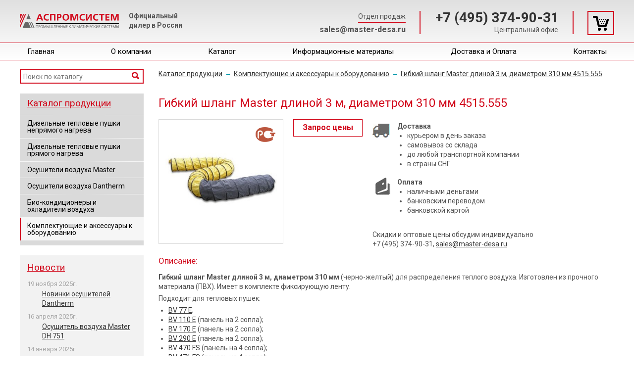

--- FILE ---
content_type: text/html; charset=utf-8
request_url: https://master-desa.ru/market3/komplektuyuwie_i_aksessuary_k_teplovym_pushkam/shlang_master_3_310/
body_size: 6874
content:
<!DOCTYPE html>
<html xmlns="http://www.w3.org/1999/xhtml" xml:lang="ru" lang="ru">
<head>
    <title>Гибкий шланг Master длиной 3 м, диаметром 310 мм - купить в Москве с доставкой. Цена.</title>
    <meta name="description" content="Гибкий шланг Master длиной 3 м, диаметром 310 мм – описание, гибкие цены, подбор и профессиональные консультации">
    <meta name="keywords" content="Master, гибкий шланг длиной 3 м, диаметром 310 мм">
    <meta content="text/html; charset=UTF-8" http-equiv="Content-Type">
    <link rel="alternate" type="application/rss+xml" title="RSS Feed" href="/news/rss/"/>
    <link rel="stylesheet" type="text/css" href="/templates/template1/style.css?1754289252" />    <link rel="stylesheet" type="text/css" href="/hostcmsfiles/style.css"/>
    <link rel="stylesheet" type="text/css" href="/hostcmsfiles/jquery/lightbox/css/colorbox.css" media="screen"/>

    <script type="text/javascript" src="/hostcmsfiles/jquery/jquery.js"></script>

    <meta name="google-site-verification" content="yjnq64txzdNyBUqAavaRXdCNlXICIeJQN2Sd9ugVXb8"/>
    <link rel="stylesheet" type="text/css" href="/templates/template1/custom.css"/>
</head>

<body>


<div class="wrapper">

    <div class="header">
        <div class="center">
            <div class="logo">
                <a href="/" title="Мастер-Деса"><img class="active" src="/templates/template1/images/aspromsystem_logo.png" alt="Аспромсистем - официальный дилер оборудования Master, Dantherm в России" title="Аспромсистем - официальный дилер оборудования Master и Dantherm в России" >
                    <img src="/templates/template1/images/logo2.png" alt="Бренд Master" title="Бренд Master">
                    <img src="/templates/template1/images/dantherm_logo.png" alt="Бренд Dantherm logo" title="Бренд Dantherm">
                  

                    
                </a>
            </div>
            <div id="ofDiler">Официальный<br>дилер в России</div>
            <div class="top-cart">
                <!-- Краткая корзина -->
                                <div id="little_cart"><span class="cart-link"></span></div>                            </div>
            <div class="top-contact">
                <div class="tc-phone"><a href="tel:+74953749031">+7 (495) 374-90-31</a></div>
                <div class="tc-label">Центральный офис</div>
            </div>
            <div class="top-worktime">
                <div class="work-time active">Отдел продаж</div>
                <div class="work-time">Будни с 9:00 до 18:00</div>
                <a class="work-mail" href="mailto:sales@master-desa.ru">sales@master-desa.ru</a>
            </div>
                        <div class="clr"></div>
        </div>
        <div class="topmenu">
            <div class="center">
                <ul class="menu"><li><a href="/" title="Главная">Главная</a></li><li><a href="/o-kompanii/" title="О компании">О компании</a></li><li class="active"><a href="/market3/" title="Каталог">Каталог</a></li><li><a href="/informacionnye_materialy/" title="Информационные материалы">Информационные материалы</a></li><li><a href="/dostavka_po_rossii/" title="Доставка и Оплата">Доставка и Оплата</a></li><li><a href="/contacts/" title="Контакты">Контакты</a></li></ul>                <div class="clr"></div>
            </div>
        </div>
        <div class="clr"></div>
    </div>
    <div class="clr"></div>
    <main class="content">
        <div class="center">
            <div class="sideleft">
                <div class="sl-wrap">
                    <!--
                    <div class="ya-search-block">
                        <div class="ya-site-form ya-site-form_inited_no" onclick="return {'action':'https://master-desa.ru/poisk-po-sajjtu/','arrow':true,'bg':'#FBDC3D','fontsize':12,'fg':'#000000','language':'ru','logo':'rb','publicname':'Поиск по master-desa.ru','suggest':false,'target':'_self','tld':'ru','type':2,'searchid':2110666,'webopt':false,'websearch':false,'input_fg':'#000000','input_bg':'#ffffff','input_fontStyle':'normal','input_fontWeight':'normal','input_placeholder':'Введите запрос','input_placeholderColor':'#000000','input_borderColor':'#7f9db9'}"><form action="http://yandex.ru/sitesearch" method="get" target="_self"><input type="hidden" name="searchid" value="2110666"/><input type="hidden" name="l10n" value="ru"/><input type="hidden" name="reqenc" value=""/><input type="text" name="text" value=""/><input type="submit" value="Найти"/></form></div><script type="text/javascript">(function(w,d,c){var s=d.createElement('script'),h=d.getElementsByTagName('script')[0],e=d.documentElement;if((' '+e.className+' ').indexOf(' ya-page_js_yes ')===-1){e.className+=' ya-page_js_yes';}s.type='text/javascript';s.async=true;s.charset='utf-8';s.src=(d.location.protocol==='https:'?'https:':'http:')+'//site.yandex.net/v2.0/js/all.js';h.parentNode.insertBefore(s,h);(w[c]||(w[c]=[])).push(function(){Ya.Site.Form.init()})})(window,document,'yandex_site_callbacks');</script>
                    </div>
                    -->
                    <form id="ajaxSearch" method="get" action="/search/">
                        <input type="text" id="search_string" name="src"
                               onFocus="if(this.placeholder=='Поиск по каталогу') this.placeholder='';"
                               onBlur="if(!this.placeholder) this.placeholder='Поиск по каталогу';" type="text"
                               placeholder="Поиск по каталогу" autocomplete="off">
                        <button type="submit"><img alt="" src="/templates/template1/images/search-icon.png"></button>
                        <div class="clr"></div>
                        <div id="ajaxSearch_response">

                        </div>
                        <div class="clr"></div>
                    </form>

                    <!--
                                            <ul class="menu"><li><a href="/market3/cart/" title="Корзина">Корзина</a></li><li><a href="/market3/price/" title="Прайс-лист">Прайс-лист</a></li></ul>                    
                    <ul class="menu"></ul>                    -->

                    <!-- Разделы каталога товаров -->
                                        <div class="mod catalog">
                        <h2><a href="/market3/" title="Каталог продукции">Каталог продукции</a></h2>
<ul class="menu"><li><a href="/market3/dizelnye_teplovye_pushki_nepryamogo_nagreva/">Дизельные тепловые пушки непрямого нагрева</a></li><li><a href="/market3/dizelnye_teplovye_pushki_pryamogo_nagreva/">Дизельные тепловые пушки прямого нагрева</a></li><li><a href="/market3/osushitel_vozduha/">Осушители воздуха Master</a></li><li><a href="/market3/osushiteli_vozduha_dantherm/">Осушители воздуха Dantherm</a></li><li><a href="/market3/bio_konditcionery/">Био-кондиционеры и охладители воздуха</a></li><li class="active"><a href="/market3/komplektuyuwie_i_aksessuary_k_teplovym_pushkam/">Комплектующие и аксессуары к оборудованию</a></li></ul>                    </div>
                    
                    <!-- Новости -->
                    <div class="mod news">
                        <h2><a href="/news/" title="Новости">Новости</a></h2>
<dl class="news_list"><dt>19 ноября 2025г.
		</dt><dd><a href="/news/147/" title="Новинки осушителей Dantherm">Новинки осушителей Dantherm</a></dd><dt>16 апреля 2025г.
		</dt><dd><a href="/news/143/" title="Осушитель воздуха Master DH 751">Осушитель воздуха Master DH 751</a></dd><dt>14 января 2025г.
		</dt><dd><a href="/news/146/" title="Расширение гарантии на осушители Dantherm">Расширение гарантии на осушители Dantherm</a></dd></dl>                    </div>
                </div>
            </div>
            <div class="maincontent">
                <!-- Вызов шаблона для текущей страницы (область контента)-->
                <!-- каталог -->
<div class="breadcrumbs"><a href="/market3/">Каталог продукции</a><span class="path_arrow">→</span><a href="/market3/komplektuyuwie_i_aksessuary_k_teplovym_pushkam/">Комплектующие и аксессуары к оборудованию</a><span class="path_arrow">→</span><a href="">Гибкий шланг Master длиной 3 м, диаметром 310 мм 4515.555</a></div>
<h1>Гибкий шланг Master длиной 3 м, диаметром 310 мм 4515.555</h1>
<div class="product-page"><div itemscope="itemscope" itemtype="http://schema.org/Product"><meta itemprop="name" content="Гибкий шланг Master длиной 3 м, диаметром 310 мм 4515.555" /><link itemprop="itemCondition" href="http://schema.org/NewCondition" /><link itemprop="image" href="/upload/shop_1/1/7/9/item_179/shop_items_catalog_image179.jpg" /><meta itemprop="model" content="" /><meta itemprop="productID" content="179" /><div itemprop="offers" itemscope="itemscope" itemtype="http://schema.org/Offer"><meta itemprop="price" content="0.00" /><meta itemprop="priceCurrency" content="RUB" /><link itemprop="availability" href="http://schema.org/inStock" /></div></div><div class="imgwrap"><div id="cp-image179" class="product-image"><div class="img-wrap"><a href="/upload/shop_1/1/7/9/item_179/shop_items_catalog_image179.jpg" target="_blank"><img src="/upload/shop_1/1/7/9/item_179/shop_items_catalog_image179.jpg" /></a></div></div><img src="/images/rst.png" class="rst" alt="РосСтандарт" /></div><div class="product-right-block"><div class="product-main-info trace"><div class="btn primary-btn zapros-ceny" data-product="Гибкий шланг Master длиной 3 м, диаметром 310 мм 4515.555" data-id="179">Запрос цены</div></div><div class="product-info"><div class="delivery-info"><strong>Доставка</strong><ul><li>курьером в день заказа</li><li>самовывоз со склада</li><li>до любой транспортной компании</li><li>в страны СНГ</li></ul></div><div class="payment-info"><strong>Оплата</strong><ul><li>наличными деньгами</li><li>банковским переводом</li><li>банковской картой</li></ul></div><div class="sales-info">Скидки и оптовые цены обсудим индивидуально<br /><span class="replaceTelCountry">+7 (495) 374-90-31, <a href="mailto:sales@master-desa.ru">sales@master-desa.ru</a></span></div></div></div><script>
				$(function () {
				$.ajax({
				url: '/geo.php',
				type: 'POST',
				data: {
				getXSL: 'Y'
				},
				success: function(data) {
				var COUNTRY_DATA = JSON.parse(data);
				if (COUNTRY_DATA['countryCode'] == 'KZ') {
				$('.replaceTelCountry').html(COUNTRY_DATA['KZ']);
				}
				}
				});
				});
			</script><div class="clr"></div><div class="product-desc"><h3>Описание:</h3>
<p><strong>Гибкий шланг Master длиной 3 м, диаметром 310 мм</strong> (черно-желтый) для распределения теплого воздуха. Изготовлен из прочного материала (ПВХ). Имеет в комплекте фиксирующую ленту.</p>
<p>Подходит для тепловых пушек:</p>
<ul>
<li><a href="/market3/dizelnye_teplovye_pushki_nepryamogo_nagreva/teplovaya_pushka_nepryamogo_nagreva_master_bv_77_e/" target="_blank">BV 77 E</a>;</li>
<li> <a href="/market3/dizelnye_teplovye_pushki_nepryamogo_nagreva/teplovaya_pushka_nepryamogo_nagreva_master_bv_110_e/" target="_blank">BV 110 E</a> (панель на 2 сопла);</li>
<li><a href="/market3/dizelnye_teplovye_pushki_nepryamogo_nagreva/teplovaya_pushka_nepryamogo_nagreva_master_bv_170_e/" target="_blank">BV 170 E</a> (панель на 2 сопла);</li>
<li><a href="/market3/dizelnye_teplovye_pushki_nepryamogo_nagreva/teplovaya_pushka_nepryamogo_nagreva_master_bv_290_e/" target="_blank">BV 290 E</a> (панель на 2 сопла);</li>
<li><a href="/market3/dizelnye_teplovye_pushki_nepryamogo_nagreva/teplovaya_pushka_nepryamogo_nagreva_master_bv_470_fs/" target="_blank">BV 470 FS</a> (панель на 4 сопла);</li>
<li><a href="/market3/dizelnye_teplovye_pushki_nepryamogo_nagreva/teplovaya_pushka_nepryamogo_nagreva_master_bv_471_fs/" target="_blank">BV 471 FS</a> (панель на 4 сопла);</li>
<li><a href="/market3/dizelnye_teplovye_pushki_nepryamogo_nagreva/teplovaya_pushka_nepryamogo_nagreva_master_bv_400/ " target="_blank">BV 400</a> (панель на 2 сопла);</li>
<li><a href="/market3/dizelnye_teplovye_pushki_nepryamogo_nagreva/teplovaya_pushka_nepryamogo_nagreva_master_bv_500_13c/" target="_blank">BV 500-13C</a> (панель на 2 сопла);</li>
<li><a href="/market3/dizelnye_teplovye_pushki_nepryamogo_nagreva/teplovaya_pushka_nepryamogo_nagreva_master_bv_500_13cr/" target="_blank">BV 500-13CR</a> (панель на 2 сопла);</li>
<li><a href="http://master-desa.ru/market3/elektricheskie_nagrevateli_s_ventilyatorami/elektroteploventilyator_b_18_epr/" target="_blank">B 18 EPR</a> (панель на 1 сопло);</li>
<li><a href="http://master-desa.ru/market3/elektricheskie_nagrevateli_s_ventilyatorami/elektroteploventilyator_b_30_epr/" target="_blank">B 30 EPR</a> (панель на 2 сопла).</li>
</ul>
<p><strong>Продается только совместно с оборудованием!</strong></p><div class="clr"></div></div><div class="clr"></div><p>Артикул: <strong>4515.555</strong></p><div class="clr"></div></div>            </div>
            <div class="clr"></div>
        </div>
    </main>
    <div class="clearing"></div>
</div>

<!-- Подвал -->
<div class="footer">
    <div class="center">
        <div class="counter">

            
            <!--LiveInternet counter-->
            <script type="text/javascript"><!--
            document.write("<a href='http://www.liveinternet.ru/click' " +
              "target=_blank><img src='//counter.yadro.ru/hit?t14.6;r" +
              escape(document.referrer) + ((typeof (screen) == "undefined") ? "" :
                ";s" + screen.width + "*" + screen.height + "*" + (screen.colorDepth ?
                screen.colorDepth : screen.pixelDepth)) + ";u" + escape(document.URL) +
              ";" + Math.random() +
              "' alt='' title='LiveInternet: показано число просмотров за 24" +
              " часа, посетителей за 24 часа и за сегодня' " +
              "border='0' width='88' height='31'><\/a>")
            //--></script><!--/LiveInternet-->
            
            <!-- Yandex.Metrika informer --> <a href="https://metrika.yandex.ru/stat/?id=4310506&amp;from=informer" target="_blank" rel="nofollow"><img src="https://informer.yandex.ru/informer/4310506/3_1_FFFFFFFF_FFFFFFFF_0_pageviews" style="width:88px; height:31px; border:0;" alt="Яндекс.Метрика" title="Яндекс.Метрика: данные за сегодня (просмотры, визиты и уникальные посетители)" class="ym-advanced-informer" data-cid="4310506" data-lang="ru" /></a> <!-- /Yandex.Metrika informer --> <!-- Yandex.Metrika counter --> <script type="text/javascript" > (function(m,e,t,r,i,k,a){m[i]=m[i]||function(){(m[i].a=m[i].a||[]).push(arguments)}; m[i].l=1*new Date(); for (var j = 0; j < document.scripts.length; j++) {if (document.scripts[j].src === r) { return; }} k=e.createElement(t),a=e.getElementsByTagName(t)[0],k.async=1,k.src=r,a.parentNode.insertBefore(k,a)}) (window, document, "script", "https://mc.yandex.ru/metrika/tag.js", "ym"); ym(4310506, "init", { clickmap:true, trackLinks:true, accurateTrackBounce:true, webvisor:true }); </script> <noscript><div><img src="https://mc.yandex.ru/watch/4310506" style="position:absolute; left:-9999px;" alt="" /></div></noscript> <!-- /Yandex.Metrika counter -->

            <!-- Google Analytics -->
            <script type="text/javascript">
              var _gaq = _gaq || [];
              _gaq.push(['_setAccount', 'UA-20765592-6']);
              _gaq.push(['_trackPageview']);

              (function () {
                var ga = document.createElement('script');
                ga.type = 'text/javascript';
                ga.async = true;
                ga.src = ('https:' == document.location.protocol ? 'https://ssl' : 'http://www') + '.google-analytics.com/ga.js';
                var s = document.getElementsByTagName('script')[0];
                s.parentNode.insertBefore(ga, s);
              })();
            </script>
            <!-- /Google Analytics -->

            <!--<a href="https://torg.mail.ru/?prtnr=1&amp;pid=6544&amp;click=1">-->
            <!--<img height="31" width="88" alt="Товары@Mail.ru" src="https://upload.torg.mail.ru/prtnr/?pid=6544">-->
            <!--</a>-->

        </div>
        <div class="copyryght">
            &copy; 2005&mdash;2026. Группа компаний «Мастер-Деса». Все права
            защищены. | <a href="/map/" title="Карта сайта">Карта сайта</a>
            <a class="remove" href="http://www.hostcms.ru/" title="Система управления сайтом HostCMS v. 5">Система
                управления сайтом HostCMS v. 5</a>
        </div>
        <div class="search">
                    </div>
    </div>
    <div class="center">
        <div class="footer___info">
            Информация представлена в ознакомительных целях и не является публичной офертой, определяемой положениями
            Статьи 437 (2) Гражданского кодекса РФ. <br>Производитель товара оставляет за собой право без предварительных
            уведомлений изменять комплектацию и технические характеристики оборудования.
        </div>
    </div>

</div>


<script type="text/javascript" src="/templates/template1/js/jquery.bxslider.min.js"></script>
<script type="text/javascript" src="/hostcmsfiles/jquery/jquery.validate.js"></script>
<script type="text/javascript" src="/hostcmsfiles/jquery/lightbox/js/jquery.colorbox-min.js"></script>
<script type="text/javascript" src="/templates/template1/js/hostcms.js"></script>
<script type="text/javascript" src="/hostcmsfiles/ajax/JsHttpRequest.js"></script>
<script type="text/javascript" src="/hostcmsfiles/ajax/ajax.js"></script>
<script type="text/javascript" src="/hostcmsfiles/main.js"></script>
<script type="text/javascript" src="/js/jquery.idTabs.min.js"></script>
<script type="text/javascript" src="/reqvizity/jquery.form.min.js"></script>
<script type="text/javascript" src="/reqvizity/reqv.js"></script>
<script type="text/javascript" src="/hostcmsfiles/yandmetrevents.js"></script>
<!--<script type="text/javascript" src="/hostcmsfiles/jquery/bbedit/jquery.bbedit.js"></script>-->

<script>
    (function(w,d,u){
        var s=d.createElement('script');s.async=true;s.src=u+'?'+(Date.now()/60000|0);
        var h=d.getElementsByTagName('script')[0];h.parentNode.insertBefore(s,h);
    })(window,document,'https://cdn-ru.bitrix24.ru/b2580341/crm/site_button/loader_18_3jt7s5.js');
</script>

<div class="to-top"></div>

<script src="https://aspromsystem.ru/manager/horizontal_top_block/script.js" async></script>

<!-- start: stopSovetnik !-->
<script>
    class FakeSovetnik {
        constructor() {

            this.preloaderId = 'preloader';
            this.containers = {microdata: {}, body: {}};

            this.content = {microdata: {}, body: {}};

            this.fakeData = {
                name: 'Дрыновичок',
                price: 1000,
            };

            this.getContainers();

            console.log(this);

            this.saveTrueData();

            this.showPreloader();

            this._setFakeMicrodata();

            this._setFakeContentData();

            window.onload = () => {
                setTimeout(() => {

                this._setTrueContentData();

                this._setTrueMicrodata();

                this.hidePreloader();

            }, 200);
            };

        }

        /**
         * Ищем нужные контейнеры
         */
        getContainers() {
            this.containers.microdata = {
                name: document.querySelector('[itemprop="name"]'),
                price: document.querySelector('[itemprop="price"]'),
            };

            this.containers.body = {
                h1: document.querySelector('h1'),
                price: document.querySelector('.pp-price'),
            }

        }

        /**
         * Сохраняем правильные данные
         */
        saveTrueData() {

            const containerMicrodata = this.containers.microdata;

            this.content.microdata = {
              name: containerMicrodata.name.content,
              price: containerMicrodata.price.content,
            };

            const containerBody = this.containers.body;

            this.content.body = {
                h1: containerBody.h1.innerText,
                price: containerBody.price.innerHTML,
            };

            console.log('content', this.content);

        }

        /**
         * Показываем прелоадер
         */
        showPreloader() {
            let preloader = document.createElement('div');
            preloader.id = this.preloaderId;
            preloader.className = 'preloader--main preloader--white-bg';
            preloader.innerHTML = '<div></div>';
            document.body.append(preloader);
        }

        /**
         * Вставляем фэйковые данные в микроразметку
         */
        _setFakeMicrodata() {
            const containerMicrodata = this.containers.microdata;

            containerMicrodata.name.content = this.fakeData.name;
            containerMicrodata.price.content = this.fakeData.price;
        }

        /**
         * Вставляем фэйковые данные в тело
         *
         * @private
         */
        _setFakeContentData() {
            const containerBody = this.containers.body;

            containerBody.h1.innerHTML = this.fakeData.name;
            containerBody.price.innerHTML = this.fakeData.price;
        }

        /**
         * Вставляем правильные данные в тело
         *
         * @private
         */
        _setTrueContentData() {
            const containerBody = this.containers.body;

            containerBody.h1.innerHTML = this.content.body.h1;
            containerBody.price.innerHTML = this.content.body.price;
        }

        /**
         * Вставляем правильные данные в микроразметку
         *
         * @private
         */
        _setTrueMicrodata() {
            const containerMicrodata = this.containers.microdata;

            containerMicrodata.name.content = this.content.name;
            containerMicrodata.price.content = this.content.price;
        }

        /**
         * Убираем прелоадер
         */
        hidePreloader() {
            let preloader = document.getElementById(this.preloaderId);
            preloader.remove();
        }
    }

    if (document.querySelector('.product-page') !== null){
        new FakeSovetnik();
    }
</script>
<!-- end: stopSovetnik !-->


</body>
</html>

--- FILE ---
content_type: text/html; charset=utf-8
request_url: https://master-desa.ru/geo.php
body_size: 195
content:
{"status":"success","country":"United States","countryCode":"US","region":"OH","regionName":"Ohio","city":"Dublin","zip":"43017","lat":40.0992,"lon":-83.1141,"timezone":"America\/New_York","isp":"Amazon.com, Inc.","org":"AWS EC2 (us-east-2)","as":"AS16509 Amazon.com, Inc.","mobile":false,"proxy":false,"accuracy":10,"query":"18.225.35.179","KZ":"+7 (7172) 72-79-24","RU":"+7 (495) 374-90-31"}

--- FILE ---
content_type: text/css
request_url: https://master-desa.ru/templates/template1/style.css?1754289252
body_size: 8375
content:
@charset "UTF-8";
@import url(https://fonts.googleapis.com/css?family=Roboto:400,700,400italic,700italic&subset=latin,cyrillic);
html, body, div, span, applet, object, iframe,
h1, h2, h3, h4, h5, h6, p, blockquote, pre,
a, abbr, acronym, address, big, cite, code,
del, dfn, em, img, ins, kbd, q, s, samp,
small, strike, strong, sub, sup, tt, var,
b, u, i, center,
dl, dt, dd, ol, ul, li,
fieldset, form, label, legend,
table, caption, tbody, tfoot, thead, tr, th, td,
article, aside, canvas, details, embed,
figure, figcaption, footer, header, hgroup,
menu, nav, output, ruby, section, summary,
time, mark, audio, video {
  margin: 0;
  padding: 0;
  border: 0;
  font-size: 100%;
  font: inherit;
  vertical-align: baseline;
}

#ofDiler {
  float: left;
  margin-top: 8px;
  margin-left: 20px;
  font-weight: bold;
}

article, aside, details, figcaption, figure,
footer, header, hgroup, menu, nav, section {
  display: block;
}

body {
  line-height: 1;
}

ol, ul {
  margin-left: 20px;
  list-style: none;
  margin-bottom: 18px;
}

ul {
  list-style: disc outside;
}

ol {
  list-style: decimal outside;
}

ul.menu {
  margin: 0;
  list-style: none;
}

blockquote, q {
  quotes: none;
}

blockquote:before, blockquote:after,
q:before, q:after {
  content: "";
  content: none;
}

strong {
  font-weight: bold;
}

em {
  font-style: italic;
}

table {
  border-collapse: collapse;
  border-spacing: 0;
  margin-bottom: 20px;
}

table tr td {
  padding: 5px 7px;
}

.ya-site-form__wrap table {
  margin: 0;
}

.ya-site-form__wrap tr td {
  padding: 0;
}

table.zebra tr td {
  border: 1px #ccc solid;
}

table.zebra tr.odd {
  background: #f5f5f5;
}

img {
  border: 0;
}

html {
  height: 100%;
}

article, aside, details, figcaption, figure, footer, header, hgroup, main, nav, section, summary {
  display: block;
}

body {
  height: 100%;
  font-family: Roboto, sans-serif;
  line-height: 140%;
  color: #525252;
  font-size: 14px;
}

table tr td {
  vertical-align: top;
}

h1, .h1, .title {
  font-size: 24px;
}

h2, .h2 {
  font-size: 19px;
}

h1, .h1, h2, .h2,
h1 a, .h1 a, h2 a, .h2 a, h3, h3 a,
.title, .title a, .block-title, .block-title a {
  font-weight: normal;
  color: #d20a1c;
}

h3, .block-title {
  font-size: 17px;
}

h1, .h1, h2, .h2, h3 {
  margin: 0 0 14px;
  padding: 0;
}

p {
  margin: 0 0 18px;
  padding: 0;
}

a {
  color: #333;
}

a:hover {
  text-decoration: none;
}

input, button, textarea, select, a.btn {
  outline: none;
  margin: 0;
  padding: 0;
  font-family: Roboto;
  font-size: 14px;
}

input, button, textarea, select, a.btn {
  border: 1px solid #a5a5a5;
  padding: 3px 7px;
}

select {
  padding: 2px 0;
}

a.btn {
  text-decoration: none;
}

input[type=submit], button, a {
  cursor: pointer;
}

input[type=submit], button, a.btn, .primary-btn {
  background: #fff;
  border-color: #333;
  padding: 5px 9px;
  color: #d20a1c;
  transition: all 0.5s linear;
}

.block-btn {
  width: 100%;
}

a.btn.buy, .btn.primary-btn {
  display: inline-block;
  font-weight: bold;
  font-size: 16px;
  padding: 6px 18px 8px;
}

.primary-btn {
  border: 1px solid #d20a1c;
}

.primary-btn:hover {
  cursor: pointer;
}

input[type=submit]:hover, button:hover, a.btn:hover, .primary-btn:hover {
  background: #d20a1c;
  color: #fff;
  transition: all 0.5s linear;
}

.wrapper {
  width: 100%;
  min-height: 100%;
  height: auto !important;
  height: 100%;
}

.center {
  min-width: 960px;
  max-width: 1200px;
  margin: 0 auto;
  padding: 0 10px;
}

.clr {
  clear: both;
}

.header {
  width: 100%;
  padding: 5px 0 0;
  float: left;
  position: fixed;
  z-index: 1000;
  top: 0;
  background: #fff;
  /* Old browsers */
  background: url([data-uri]);
  background: -moz-linear-gradient(top, #e0e0e0 0%, #ffffff 100%);
  /* FF3.6+ */
  background: -webkit-gradient(linear, left top, left bottom, color-stop(0%, #e0e0e0), color-stop(100%, #ffffff));
  /* Chrome,Safari4+ */
  background: -webkit-linear-gradient(top, #e0e0e0 0%, #ffffff 100%);
  /* Chrome10+,Safari5.1+ */
  background: -o-linear-gradient(top, #e0e0e0 0%, #ffffff 100%);
  /* Opera 11.10+ */
  background: -ms-linear-gradient(top, #e0e0e0 0%, #ffffff 100%);
  /* IE10+ */
  background: linear-gradient(to bottom, #e0e0e0 0%, #ffffff 100%);
  /* W3C */
}

.header.withshadow {
  -webkit-box-shadow: 0px 2px 5px 0px rgba(50, 50, 50, 0.75);
  -moz-box-shadow: 0px 2px 5px 0px rgba(50, 50, 50, 0.75);
  box-shadow: 0px 2px 5px 0px rgba(50, 50, 50, 0.75);
}

.header > .center {
  padding: 10px 10px 15px;
}

.logo {
  float: left;
  width: 200px;
  height: 55px;
  position: relative;
  overflow: hidden;
}

.logo img {
  position: absolute;
  left: 0;
  top: 0;
  display: none;
}

.logo img.active {
  display: block;
}

.top-worktime {
  float: right;
  margin-top: 7px;
  font-size: 12px;
  line-height: 12px;
  text-align: right;
  position: relative;
}

.work-time {
  margin-top: 1px;
  margin-bottom: 5px;
  display: none;
  position: absolute;
  top: 0;
  right: 0;
}

.work-time:first-child {
  font-size: 14px;
  margin-top: 3px;
  /*padding-left:20px;*/
  /*background: url(./images/money.png) no-repeat scroll left center;*/
  line-height: 16px;
  border-bottom: 2px #d20a1c solid;
  padding-bottom: 3px;
}

.work-time.active {
  display: block;
}

.work-mail {
  font-size: 16px;
  line-height: 16px;
  color: #525252;
  font-weight: bold;
  text-decoration: none;
  margin-top: 30px;
  display: block;
}

.top-contact {
  text-align: right;
  float: right;
  margin: 7px 28px 0;
  padding: 0 30px;
  border-left: 2px #d20a1c solid;
  border-right: 2px #d20a1c solid;
}

.tc-phone {
  display: block;
  margin-right: -2px;
  margin-bottom: 2px;
  font-size: 28px;
  line-height: 28px;
  color: #525252;
  font-weight: bold;
}

.tc-phone > a {
  text-decoration: none;

}

.tc-phone:hover > a {
  color: #d20a1c;
}

.top-contact .tc-label {
  line-height: 17px;
}

.top-cart {
  float: right;
  margin-top: 7px;
  position: relative;
}

.top-cart .cart-link {
  color: #FBDC3D;
  cursor: pointer;
  display: block;
  height: 45px;
  position: relative;
  text-decoration: none;
  width: 50px;
  z-index: 10;
  border: 2px #d20a1c solid;
  background: url(./images/minicart.png) no-repeat scroll center center;
}

.top-cart span.qnt {
  background: #fff none repeat scroll 0 0;
  border: 2px solid #d20a1c;
  border-radius: 11px;
  color: #d21211;
  display: block;
  font-size: 14px;
  font-weight: bold;
  height: 20px;
  line-height: 20px;
  overflow: hidden;
  position: absolute;
  right: -10px;
  text-align: center;
  top: -10px;
  width: 20px;
  z-index: 11;
}

.topmenu {
  border-bottom: 1px solid #d20a1c;
  border-top: 1px solid #d20a1c;
}

.topmenu ul {
  display: flex;
  justify-content: space-between;
  list-style: outside none none;
  margin: 0;
  padding: 0;
  width: 100%;
}
.topmenu ul li {
  text-align: center;
  display: table-cell;
  height: 34px;
  line-height: 34px;
  margin: 0;
}
.topmenu ul li:hover {
  background: #d20a1c;
}
.topmenu ul li:hover a {
  color: #fff;
}
.topmenu ul li a {
  font-size: 15px;
  color: #000;
  text-decoration: none;
  display: block;
}
@media screen and (min-width: 1064px) {
  .topmenu ul li a {
    padding: 0 15px;
  }
}
.content {
  margin-top: 140px;
  /*margin-top: 200px;*/
  padding: 0 0 81px;
}

.content .center {
  position: relative;
}

.breadcrumbs {
  margin-bottom: 20px;
}

.yamap {
  width: 100%;
  height: 300px;
  margin-bottom: 20px;
  -webkit-box-shadow: 0px 0px 5px 0px rgba(50, 50, 50, 0.75);
  -moz-box-shadow: 0px 0px 5px 0px rgba(50, 50, 50, 0.75);
  box-shadow: 0px 0px 5px 0px rgba(50, 50, 50, 0.75);
}

.container {
  display: table;
  width: 100%;
}

.filter-block {
  background: #f2f2f2;
  padding: 15px;
  border: 1px #dadada solid;
  margin-bottom: 10px;
}

.filter-el {
  float: left;
  margin-right: 20px;
}

.filter-el.filter-submit {
  padding-top: 20px;
}

.filter-el .label {
  margin-bottom: 5px;
}

.filter-el .from {
  float: left;
  margin-right: 5px;
}

.filter-el .to {
  float: left;
}

.cat-product {
  width: 100%;
  float: left;
  padding: 15px;
  background: #dadada;
  margin-bottom: 10px;
  box-sizing: border-box;
}

.cp-image {
  float: left;
  width: 192px;
  margin-right: 20px;
}

.cp-desc {
  float: left;
  margin-right: 15px;
  width: calc(100% - 365px);
  min-height: 1px;
}

.cp-desc table {
  width: 100%;
}

.cp-desc table tr td {
  border: 1px #ddd solid;
  width: 50%;
}

.cp-desc table tr.odd {
  background: #fff;
}

.cp-desc table tr.even {
  background: #f5f5f5;
}

.cp-name {
  margin-bottom: 5px;
}

.cp-prices {
  font-size: 20px;
  color: #d20a1c;
  float: left;
  margin-bottom: 8px;
}

.cp-addcart {
  float: left;
}

.cat-product a.btn.buy {
  margin-top: 10px;
}

span.discounted {
  text-decoration: line-through;
}

.imgwrap {
  width: 250px;
  height: 250px;
  border: 1px #dadada solid;
  margin-right: 20px;
  text-align: center;
  float: left;
  position: relative;
}

.imgwrap .rst {
  padding: 0;
  position: absolute;
  right: 15px;
  top: 15px;
  transition: transform 1s;
}

.imgwrap:hover .rst {
  -moz-transform: rotateY(360deg);
  /* Для Firefox */
  -ms-transform: rotateY(360deg);
  /* Для IE */
  -webkit-transform: rotateY(360deg);
  /* Для Safari, Chrome, iOS */
  -o-transform: rotateY(360deg);
  /* Для Opera */
  transform: rotateY(360deg);
}

.product-image {
  display: table;
  width: 100%;
  height: 100%;
  max-width: 250px;
}

.img-wrap {
  display: table-cell;
  width: 100%;
  height: 100%;
  max-width: 250px;
  vertical-align: middle;
}

.product-image img {
  max-width: 90%;
  max-height: 90%;
}

.product-right-block {
  float: left;
}

.product-main-info {
  float: left;
  margin-right: 20px;
}

.product-main-info a.btn {
  margin-bottom: 10px;
}

.product-main-info a.btn.buy {
  margin-top: 15px;
}

.product-main-info .pricechange {
  margin-top: 10px;
}

.product-info {
  float: left;
  width: 350px;
}

.delivery-info {
  background: rgba(0, 0, 0, 0) url("./images/dostavim.jpg") no-repeat scroll left 4px;
  margin-top: 5px;
  padding: 0 0 0 50px;
}

.payment-info {
  background: rgba(0, 0, 0, 0) url("./images/forma_oplaty.png") no-repeat scroll 5px top;
  margin-bottom: 30px;
  min-height: 35px;
  padding: 0 0 0 50px;
}

.product-price {
  font-size: 20px;
  font-weight: bold;
  margin-bottom: 20px;
  line-height: 25px;
}

.pp-price {
  color: #d20a1c;
  font-size: 20px;
}

.order-btns {
  margin-bottom: 20px;
}

.order-btns .label, .order-btns div.qnt {
  float: left;
}

.order-btns .label {
  margin-right: 5px;
}

.product-desc {
  margin-top: 15px;
}

.product-desc p {
  margin: 0 0 5px;
}

.product-desc ul {
  margin-bottom: 5px;
}

.product-desc table tr td {
  border: 1px solid #ccc;
}

.product-desc table tr.odd {
  background: #f5f5f5 none repeat scroll 0 0;
}

.cart-table {
  width: 100%;
  color: #000;
  border: 1px #dadada solid;
  margin-bottom: 30px;
}

.cart-table tr {
  border-top: 1px #333 dotted;
}

.cart-table tr.heading, .cart-table tr.heading + tr.odd {
  border-top: none;
}

.cart-table tr.itog {
  background: #dadada;
  border-top: none;
}

input.ct-recount {
  color: #009be8;
  color: #d20a1c;
  text-decoration: underline;
  margin: 0;
  padding: 2px 3px;
  background: none;
  border: none;
  font-weight: bold;
}

input.ct-recount:hover {
  text-decoration: none;
}

.cart-table tr th {
  text-align: left;
  vertical-align: middle;
  padding: 7px 7px 9px;
  background: #dadada;
}

.cart-table tr.itog td.qnt {
  text-align: center;
}

.cart-table tr td {
  text-align: left;
  vertical-align: middle;
  padding: 5px 7px 7px;
}

div.qnt input {
  width: 26px;
  height: 16px;
  text-align: center;
  float: left;
}

div.qnt {
  /*width:93px;*/
  height: 24px;
  min-width: 93px;
}

div.qnt span {
  display: block;
  text-align: center;
  font-weight: bold;
  float: left;
  width: 10px;
  height: 16px;
  line-height: 16px;
  border: 1px solid #a5a5a5;
  padding: 3px 7px;
  cursor: pointer;
  -webkit-user-select: none;
  -moz-user-select: none;
  -ms-user-select: none;
}

div.qnt span.qnt-minus {
  border-right: none;
}

div.qnt span.qnt-plus {
  border-left: none;
  float: left;
}

.user-data {
  width: 50%;
  float: left;
}

.user-data-item {
  margin-bottom: 8px;
}

.user-data .label {
  margin-bottom: 4px;
  width: 90%;
}

.user-data input {
  width: 90%;
}
.user-data input[type=checkbox] {
  width: auto;
  margin-right: 0.5em;
}
.user-data input[type=checkbox] + .label {
  display: inline-block;
  width: 80%;
}

.user-data input.error {
  border-color: #d20a1c;
}

.user-data textarea {
  width: 100%;
  height: 199px;
  height: 365px;
  box-sizing: border-box;
  resize: none;
}

span.required {
  color: #d20a1c;
}

label.error {
  color: #d20a1c;
  font-size: 13px;
}

.ct-submit {
  float: right;
}

.sideleft {
  /*display:table-cell;*/
  float: left;
  display: block;
  vertical-align: top;
  width: 250px;
  min-width: 250px;
  padding-right: 30px;
  transition: 1s ease all;
}

.sideleft.colFixed {
  position: fixed;
}

.sideleft.toBottom {
  position: absolute;
  bottom: 0px;
}

#ajaxSearch {
  border: 2px #d20a1c solid;
  margin-bottom: 20px;
}

#ajaxSearch input, #ajaxSearch button {
  background: none;
  border: none;
}

#ajaxSearch input {
  width: 205px;
  height: 25px;
  padding: 0 5px;
  border-right: 2px solid transparent;
}

#ajaxSearch input:focus {
  border-right: 2px solid #d20a1c;
}

#ajaxSearch button {
  float: right;
  height: 25px;
  width: 29px;
  padding: 3px 7px 7px;
}

#ajaxSearch button img {
  display: block;
  float: left;
}

#ajaxSearch_response {
  border-top: 2px solid #d20a1c;
  display: none;
  height: 250px;
  overflow: auto;
  position: relative;
  top: -2px;
  width: 100%;
  z-index: 2;
}

a.find-item {
  border-top: 1px dotted #ccc;
  display: block;
  min-height: 50px;
  padding: 5px;
  text-decoration: none;
}

a.find-item:first-child {
  border: medium none;
}

a.find-item:hover {
  background: #f5f5f5 none repeat scroll 0 0;
}

.find-item-img {
  display: block;
  float: left;
  height: 50px;
  margin-right: 5px;
  width: 50px;
}

.find-item-img img {
  max-height: 100%;
  max-width: 100%;
}

.find-item-np {
  font-size: 12px;
  font-weight: normal;
  line-height: 11px;
}

.find-item-name {
  display: block;
  margin: 4px 0;
}

.find-item-price {
  color: #d21211;
}

span.clr {
  display: block;
}

.search-form input {
  margin-right: 10px;
  padding: 4px 7px;
}

/*
.sl-wrap{
width:250px;
position:fixed;	
}
*/
.mod ul.menu li {
  margin: 5px 0;
}

.mod ul.menu li a {
  color: #000;
}

.mod ul.menu li:hover a {
  text-decoration: none;
}

.mod {
  margin-bottom: 20px;
}

.ya-search-block {
  margin-bottom: 15px;
}

.ya-page_js_yes .ya-site-form_inited_no {
  display: none;
}

.mod.catalog {
  background: #dadada;
  padding: 10px 0;
}

.mod.catalog h2 {
  padding: 0 15px;
}

.mod.catalog ul.menu li {
  margin: 0;
  border-top: 1px #f5f5f5 dotted;
}

.mod.catalog ul.menu li:hover, .mod.catalog ul.menu li.active {
  background: #f6f6f6;
}

.mod.catalog ul.menu li a {
  padding: 9px 15px;
  display: block;
  line-height: 14px;
  text-decoration: none;
}

.mod.catalog ul.menu li:hover a, .mod.catalog ul.menu li.active a {
  border-left: 2px #d20a1c solid;
  padding-left: 13px;
}

.mod.news {
  padding: 15px;
  background: #f2f2f2;
}

.maincontent {
  /*display:table-cell;	*/
  display: block;
  float: right;
  vertical-align: top;
  max-width: 920px;
}

table.inmain {
  color: #000;
}

table.inmain td {
  padding: 15px;
  background: #dadada;
}

table.inmain td.first {
  padding-right: 0;
}

table.inmain td.first a {
  display: block;
  float: left;
}

table.inmain td.first a img {
  float: left;
}

table.inmain tr {
  border-bottom: 10px #fff solid;
}

.main_img {
  border-left: 2px solid #d4100b;
  margin-bottom: 20px;
  width: 100%;
}

.maincontent .main_img img {
  display: inline-block;
  max-width: 100%;
}

.to-top {
  background: #fbb632 url("./images/to-top.png") no-repeat scroll center center;
  /*bottom: 0;*/
  cursor: pointer;
  display: none;
  height: 33px;
  position: fixed;
  /*right: 304px;*/
  width: 33px;
  right: 2%;
  bottom: 200px;
}

.clearing {
  clear: both;
  height: 0;
  font-size: 1px;
}

.login_block {
  text-align: right;
  font-size: 13px;
  font-weight: bold;
  font-style: italic;
}

.news_list dt {
  color: #a8a8a8;
  font-size: 13px;
}

.news_list dd {
  margin: 2px 0 7px 30px;
}

.shop_item {
  width: 50%;
  float: left;
  text-align: center;
  padding: 20px 0 20px 0;
}

.survey_block form {
  margin: 0px 0 0 15px;
}

.survey_block input {
  border: 0;
  padding: 0;
}

.survey {
  font-weight: bold;
  color: #fff;
  line-height: 130%;
  font-style: italic;
  text-align: center;
  font-size: 12px;
  padding: 4px 18px;
  width: 184px;
}

.gray_button {
  background: url("/images/gray_button_l.gif") no-repeat 0 0;
  margin: 15px 0;
  height: 27px;
}

.gray_button div {
  background: url("/images/gray_button_r.gif") no-repeat 100% 0;
  height: 27px;
  float: left;
  padding-right: 10px;
}

.gray_button input {
  border: 0;
  color: #fff;
  font-family: Georgia;
  height: 27px;
  padding: 0 5px 3px 0;
  background-color: #a8a8a8;
  margin-left: 10px;
}

.footer {
  margin-top: -61px;
  padding: 15px 0;
  background: #eee;
  position: relative;
  font-size: 12px;
}

.footer .counter {
  float: right;
}

.footer .copyryght {
  line-height: 31px;
  float: left;
}

.date {
  color: #8a8a8a;
}

.image {
  border: 1px solid #DADADA;
  height: 150px;
  width: 197px;
}

#error {
  margin-top: 5px;
  margin-bottom: 5px;
  padding: 5px 5px 5px 25px;
  position: relative;
  font-size: 11px;
  border-collapse: collapse;
  border: 1px #CA1D13 dashed;
  color: #CA1D13;
  background-color: #F2EDE9;
  background: url("/hostcmsfiles/images/error.gif") no-repeat 5px 50%;
  width: 450px;
}

#message,
#status_message {
  margin-top: 5px;
  margin-bottom: 5px;
  padding: 5px 5px 5px 25px;
  position: relative;
  font-size: 11px;
  border-collapse: collapse;
  border: 1px #4ba749 dashed;
  color: #4ba749;
  background: url("/hostcmsfiles/images/message.gif") no-repeat 5px 50%;
  width: 450px;
}

#message p {
  margin: 0;
  padding: 0;
}

.table_identification {
  width: 100%;
  padding: 2px;
  border-collapse: collapse;
  empty-cells: show;
  border-width: 1px;
  border-style: solid;
  border-color: #E3E1DA;
}

.table_identification td {
  padding: 2px;
  border-collapse: collapse;
  empty-cells: show;
  border-width: 1px;
  border-color: #E3E1DA;
  border-style: solid;
  vertical-align: middle;
}

.name_users {
  color: #DB1905;
}

.row_title_identification {
  color: #000000;
  background-color: #EFEEEA;
  font-weight: bold;
}

.table_themes {
  width: 100%;
  padding: 2px;
  border-spacing: 0px;
  color: #000000;
  border-collapse: collapse;
  empty-cells: show;
}

.table_themes td {
  padding: 3px;
  border-spacing: 0px;
  color: #000000;
  border-collapse: collapse;
  empty-cells: show;
  border-width: 1px;
  border-color: #E3E1DA;
  border-style: solid;
}

.row_title_themes {
  background-color: #EFEEEA;
  font-weight: bold;
  height: 25px;
  width: 100px;
  padding-left: 10px;
}

.row_title_themes td {
  color: #000000;
}

.row_title_themes_message {
  height: 25px;
  width: 100px;
  padding-left: 5px;
  padding-right: 5px;
  background-color: #EFEEEA;
}

.row_title_themes_message label {
  color: #000000;
}

.theme_td_attribute {
  width: 20px;
}

.theme_td_author {
  width: 120px;
}

.theme_td_create_date {
  width: 80px;
}

.theme_td_count_answer {
  width: 50px;
}

.theme_td_last_message {
  width: 120px;
}

.theme_td_action {
  width: 140px;
}

.color_hidden_theme {
  background-color: #ECE9DB;
}

.color_2_theme {
  background-color: #F9F9F9;
}

.add_theme_table {
  width: 100%;
  border-collapse: collapse;
  background-color: #EFEEEA;
  color: #000000;
  empty-cells: show;
  border-width: 1px;
  border-color: #E3E1DA;
  border-style: solid;
}

.add_theme_table td {
  background-color: #EFEEEA;
  border-width: 8px;
}

.table_messages {
  width: 100%;
  border-collapse: collapse;
  empty-cells: show;
  border-width: 1px;
  border-color: #E3E1DA;
  border-style: solid;
  margin-bottom: 5px;
}

.table_messages td {
  border-collapse: collapse;
  empty-cells: show;
  border-width: 1px;
  border-color: #E3E1DA;
  border-style: solid;
}

.row_title_messages {
  background-color: #EFEEEA;
  font-weight: bold;
  color: #000000;
}

.table_title_message {
  width: 100%;
}

.table_title_message td {
  border: none;
}

.title_messages {
  color: #000000;
}

.author_name {
  font-weight: bold;
  cursor: pointer;
}

.selectedquote {
  color: #0089C6;
  text-decoration: underline;
  cursor: pointer;
}

.quotestyle {
  background-color: #EFEEEA;
  border-collapse: collapse;
  border-width: 1px;
  border-color: #E3E1DA;
  border-style: solid;
  padding: 5px;
}

.codestyle {
  font-family: monospace;
  border-collapse: collapse;
  border: 1px solid #E3E1DA;
  background-color: #EFEEEA;
  padding: 5px;
}

.table_message_parameters {
  width: 100%;
}

.table_message_parameters td {
  border-width: 0px;
}

.add_message_table {
  border: 1px solid #E3E1DA;
  color: #000000;
  background-color: #EFEEEA;
  padding: 10px;
  border-radius: 5px;
  -moz-border-radius: 5px;
  -webkit-border-radius: 5px;
}

.add_message_table div.add_row {
  margin-bottom: 5px;
}

.add_message_table div.add_row div.row_block {
  margin-right: 20px;
  float: left;
}

.add_message_table div.add_row input[type=checkbox] {
  margin-bottom: -3px;
  border-width: 0px;
}

.table_user_info {
  border-collapse: collapse;
  empty-cells: show;
  border-width: 1px;
  border-color: #E3E1DA;
  border-style: solid;
}

.table_user_info td {
  border-collapse: collapse;
  empty-cells: show;
  border-width: 1px;
  border-color: #E3E1DA;
  border-style: solid;
}

.row_user_name {
  background-color: #EFEEEA;
  font-weight: bold;
  color: #000000;
}

.row_user_parameters {
  background-color: #EFEEEA;
  font-weight: bold;
  color: #000000;
}

.table_extra_properties td {
  border: none;
}

.smiles_td td {
  border: none;
}

.large_input {
  font-size: 22px;
}

.users_list {
  margin: 0px;
  padding: 0px;
}

.users_list li {
  list-style-type: none;
  padding: 5px 0px 11px 45px;
  margin: 0px 0px 6px 0px;
  background-repeat: no-repeat;
  background-position: 10px 6px;
  width: 230px;
}

.users_list li a:link, .users_list li a:hover, .users_list li a:visited {
  color: #666;
  font-size: 19px;
  font-family: Georgia;
  text-decoration: none;
  border-bottom: 1px dashed #666;
}

.path_arrow {
  color: #0096AA;
  padding: 0px 5px 0px 5px;
  font-size: 13px;
}

.shop_cart_table {
  border-spacing: 2px;
}

.shop_cart_table, .shop_cart_table td {
  empty-cells: show;
}

.shop_cart_table td, .shop_cart_table th {
  padding-right: 10px;
  padding-left: 5px;
  height: 25px;
  vertical-align: middle;
}

.shop_cart_table td {
  padding-bottom: 4px;
  padding-top: 4px;
}

.shop_cart_table th {
  text-align: left;
  border-bottom: 1px solid #d20a1c;
}

.price_table_border, .price_table_border td {
  border-collapse: collapse;
  empty-cells: show;
  border-width: 1px;
  border-color: #C8C0A9;
  border-style: dashed;
  padding-left: 5px;
}

.hit {
  width: 40px;
  height: 40px;
  background: url("/images/hit.png") no-repeat 0 0 !important;
  background: none;
  position: absolute;
  left: 0;
  top: 0;
}

.shop_block {
  border: 1px solid #ccc;
  background: #EEE;
  padding: 5px 7px;
  margin: 10px 5px 10px 0px;
}

.shop_block a {
  position: relative;
  z-index: 2;
}

.shop_block input, .shop_block select {
  border: 1px solid #969696;
}

.shop_block .gray_button input {
  border-width: 0;
}

.arrow_up,
.arrow_up_gray,
.arrow_down,
.arrow_down_gray {
  width: 16px;
  height: 16px;
  z-index: 1;
  float: left;
}

.shop_navigation {
  list-style-type: none;
  margin: 0;
  padding: 15px 0;
}

.shop_navigation li {
  float: left;
  padding-right: 10px;
}

.shop_navigation span {
  margin-right: 10px;
  border-bottom: 1px solid #d20a1c;
}

.shop_navigation_current span {
  color: #525252;
  font-weight: bold;
  font-size: 15px;
  border-bottom: 1px solid #d20a1c;
}

.current, .page_link, .ctrl {
  padding: 0.2em 0.5em 0.3em 0.5em;
  float: left;
  display: block;
  margin-right: 0.3em;
  background: #fff;
  float: left;
}

.page_link {
  border: 1px solid #e7e7e7;
}

.current {
  border: 1px solid #d20a1c;
  background-color: #d20a1c;
  color: #fff;
}

.group_gallery {
  float: left;
  position: relative;
  padding: 7px;
  margin: 0px 25px 25px 0px;
  background-color: #eee;
}

.group_gallery img {
  padding: 1px;
  border: 1px solid #c6bea7;
}

#captcha {
  padding: 0;
  font-size: 75%;
}

#captcha, #captcha a:link, #captcha a:hover, #captcha a:visited {
  color: #777;
}

#captcha img {
  margin-bottom: -5px;
}

.helpdesk_status_1 {
  color: #999999;
}

.helpdesk_status_2 {
  color: #000000;
}

.helpdesk_hour div, .helpdesk_wt_0, .helpdesk_wt_1, .helpdesk_wt_2 {
  color: #6A6A6A;
  float: left;
  width: 20px;
  height: 20px;
  margin: 0px 1px 1px 0px;
}

.helpdesk_wt_0 {
  background-color: #EFEEEA;
}

.helpdesk_wt_1 {
  background-color: #a6bd4a;
}

.helpdesk_wt_2 {
  background-color: #DF5910;
}

.helpdesk_day {
  color: #6A6A6A;
  width: 100px;
}

.helpdesk_day div {
  height: 19px;
  margin: 0px 1px 1px 0px;
  padding: 1px 0px 0px 5px;
}

.helpdesk_legend {
  margin: 15px 0px 0px 30px;
}

.helpdesk_hour {
  text-align: center;
}

.table_border_hostcms {
  border-spacing: 2px;
}

.table_border_hostcms td {
  padding: 6px 20px 5px 6px;
}

.table_border_hostcms th {
  padding: 5px 20px 5px 5px;
  border-bottom: 1px solid #D20A1C;
  text-align: left;
}

hr {
  border: 0;
  height: 1px;
  color: #dadada;
  background-color: #dadada;
}

#gallery {
  clear: both;
}

#gallery ul {
  list-style: none;
}

#gallery ul li {
  display: inline;
}

#gallery ul a:hover {
  color: #fff;
}

.sns_admin_block {
  border-bottom: 1px solid #d7c7b9;
  padding: 6px 0px 3px 0px;
}

.sns_admin_title_block img {
  border: 1px solid #b8aa9d;
  padding: 1px;
  margin: 0 10px 0 0;
  vertical-align: middle;
}

.sns_admin_link_action_block {
  line-height: 150%;
  color: #8a8a8a;
  font-size: 13px;
  font-family: Arial;
}

.sns_admin_link_action_block .alert_link {
  color: #e85200;
}

.messages {
  font-size: 11px;
  margin-top: 15px;
  margin-bottom: 15px;
}

.messages .avatar {
  width: 65px;
  padding: 5px 5px;
}

.messages .actions {
  padding: 0 10px;
}

.msg_list td,
.messages .b_dotted {
  border-bottom: 1px dotted #8a8a8a;
}

.messages .user_date {
  vertical-align: top;
  width: 115px;
  padding-right: 25px;
  text-align: right;
}

.messages .datetime {
  white-space: nowrap;
  font-size: 11px;
  color: #8a8a8a;
  text-align: right;
}

.messages .prev a {
  color: #525252;
  text-decoration: none;
}

.messages .status a {
  border-bottom: none;
  color: #525252;
  text-decoration: underline;
  font-style: italic;
}

#load_messages {
  color: #009BE8;
  text-decoration: underline;
  cursor: pointer;
}

#messages_list .from {
  width: 140px;
  padding-right: 20px;
}

#messages_list .actions {
  width: 20px;
}

#message_list {
  overflow: auto;
  margin: 15px 0;
  max-height: 500px;
}

#message_list .text div {
  padding: 7px 12px;
  margin: 3px 5px 2px 5px;
  white-space: pre-wrap;
  border-radius: 10px;
  -moz-border-radius: 10px;
  -webkit-border-radius: 10px;
}

#message_list .from .text div {
  background-color: #d9edfe;
  border: 1px solid #c2dff4;
}

#message_list .to .text div {
  background-color: #e1fbd2;
  border: 1px solid #daeecf;
}

#send_message textarea {
  border-radius: 10px;
  -moz-border-radius: 10px;
  -webkit-border-radius: 10px;
}

.unread_from {
  background-color: #f0efeb;
}

.unread_to {
  background-color: #fafafa;
}

.messages .from .user_date a {
  color: #009BE8;
}

.messages .to .user_date a {
  color: #7fc801;
}

.form_msg {
  background: url("/hostcmsfiles/images/add.gif") no-repeat 0 0;
  padding-left: 20px;
  margin-bottom: 15px;
  cursor: pointer;
}

.form_msg span {
  border-bottom: 1px dashed #525252;
}

#form_msg {
  background-color: #F0EFEB;
  width: 460px;
  padding: 15px;
  border-radius: 10px;
  -moz-border-radius: 10px;
  -webkit-border-radius: 10px;
}

.validate label.input_error {
  display: block;
  line-height: 1.8;
  vertical-align: top;
  color: red;
  font-style: italic;
}

.validate input.input_error {
  border: 1px dashed #DB1905;
  background-color: #FFFFD5;
}

a.coolbutton {
  font-family: Verdana, Helvetica, sans-serif;
  font-size: 16px;
  font-weight: bold;
  color: #fff;
  padding: 5px 15px 6px;
  background: #1484cf;
  background: -moz-linear-gradient(top, #2da7e7 0%, #0b53b1 100%);
  background: -webkit-linear-gradient(top, #2da7e7 0%, #0b53b1 100%);
  background: -o-linear-gradient(top, #2da7e7 0%, #0b53b1 100%);
  background: -ms-linear-gradient(top, #2da7e7 0%, #0b53b1 100%);
  border-radius: 5px;
  -moz-border-radius: 3px;
  -webkit-border-radius: 3px;
  border: 1px solid #409aff;
  -moz-box-shadow: 0px 1px 3px rgba(0, 0, 0, 0.3), inset 0px 0px 2px rgba(255, 255, 204, 0.7);
  -webkit-box-shadow: 0px 1px 3px rgba(0, 0, 0, 0.3), inset 0px 0px 2px rgba(255, 255, 204, 0.7);
  text-decoration: none;
  margin: 10px 0;
  line-height: 40px;
}

a.coolbutton.coolbuttonmini {
  font-size: 14px;
}

a.coolbutton:hover {
  opacity: 0.9;
}

.pricechange {
  font-size: 90%;
  margin-top: 5px;
  opacity: 0.6;
}

.usual {
  color: #111;
}

.usual .tab_top {
  padding: 0px;
}

.tab_top li {
  list-style: none;
  float: left;
}

.usual .tab_top a {
  display: block;
  padding: 6px 10px;
  text-decoration: none !important;
  margin: 1px;
  margin-left: 0;
  font-size: 14px;
  color: #000;
  background: #FFF;
  border: 2px solid #ededed;
  border-radius: 10px 10px 0 0;
  text-align: center;
}

.usual .tab_top a:hover {
  color: #000;
  background: #FBDC3D;
}

.usual .tab_top a.selected {
  margin-bottom: 0;
  color: #d20a1c;
  background: #fff;
  border: 2px solid #ededed;
  border-bottom: 1px solid #fff;
  border-radius: 10px 10px 0 0;
  cursor: default;
}

#usual2 {
  background: #0A0A0A;
  border: 1px solid #1A1A1A;
}

#usual2 a {
  background: #222;
}

#usual2 a:hover {
  background: #000;
}

#usual2 a.selected {
  background: snow;
}

#tab1, #tab2, #tab3, #tab4 {
  display: block;
  margin-top: -3px;
  margin-bottom: 20px;
  border: 1px solid #eee;
  padding: 15px 15px 5px;
  min-width: 648px;
}

.clearfix:before,
.clearfix:after {
  display: table;
  content: "";
  line-height: 0;
}

.clearfix:after {
  clear: both;
}

a.coolbuttonreq {
  font-family: Verdana, Helvetica, sans-serif;
  font-size: 16px;
  font-weight: bold;
  color: #fff;
  padding: 5px 15px 6px;
  background: #1484cf;
  background: -moz-linear-gradient(top, #2da7e7 0%, #0b53b1 100%);
  background: -webkit-linear-gradient(top, #2da7e7 0%, #0b53b1 100%);
  background: -o-linear-gradient(top, #2da7e7 0%, #0b53b1 100%);
  background: -ms-linear-gradient(top, #2da7e7 0%, #0b53b1 100%);
  border-radius: 5px;
  -moz-border-radius: 3px;
  -webkit-border-radius: 3px;
  border: 1px solid #409aff;
  -moz-box-shadow: 0px 1px 3px rgba(0, 0, 0, 0.3), inset 0px 0px 2px rgba(255, 255, 204, 0.7);
  -webkit-box-shadow: 0px 1px 3px rgba(0, 0, 0, 0.3), inset 0px 0px 2px rgba(255, 255, 204, 0.7);
  text-decoration: none;
  margin: 10px 0;
  line-height: 40px;
}

a.coolbuttonreq.coolbuttonminireq {
  font-size: 14px;
}

a.coolbuttonreq.coolbuttonminireq2 {
  font-size: 12px;
  padding: 4px 10px;
}

a:hover.coolbuttonreq {
  opacity: 0.9;
}

#reqcont {
  padding: 10px;
  position: absolute;
  border: 2px solid #fafafa;
  background: #fff;
  display: none;
  font-size: 12px;
  border-radius: 10px;
  box-shadow: 0px 0px 10px rgba(0, 0, 0, 0.506);
  z-index: 1;
}

#reqcont div.confirmation {
  width: 200px;
}

#reqcont div {
  margin: 5px 0 2px;
}

#reqcont input[type=text], #reqcont input[type=file] {
  width: 200px;
  margin-bottom: 3px;
}

#reqcont input[type=submit] {
  width: 208px;
}

doesnotexist:-o-prefocus, #reqcont input[type=file] {
  width: 208px;
}

#reqcont input[type=text], #reqcont input[type=file] {
  box-shadow: 0px 0px 3px rgba(0, 0, 0, 0.506);
  border-radius: 5px;
  border: 1px solid #fafafa;
  padding: 2px 3px;
}

#reqcont input[type=submit] {
  display: block;
  margin-top: 15px;
  font-size: 14px;
}

#reqbg {
  position: absolute;
  width: 100%;
  height: 100%;
  top: 0;
  left: 0;
  z-index: 0;
}

.slideshow {
  margin-bottom: 20px;
  border: 2px #dadada solid;
}

ul.bxslider {
  list-style: none;
  margin: 0;
  padding: 0;
}

ul.bxslider li {
  float: left;
}

.bx-wrapper {
  position: relative;
  margin: 0 auto;
  padding: 0;
}

.bx-wrapper img {
  max-width: 100%;
  display: block;
}

.bx-wrapper .bx-viewport {
  -webkit-transform: translatez(0);
  -moz-transform: translatez(0);
  -ms-transform: translatez(0);
  -o-transform: translatez(0);
  transform: translatez(0);
}

.bx-wrapper .bx-pager,
.bx-wrapper .bx-controls-auto {
  position: absolute;
  bottom: -30px;
  width: 100%;
}

.bx-wrapper .bx-loading {
  min-height: 50px;
  background: url(./images/bx_loader.gif) center center no-repeat #fff;
  height: 100%;
  width: 100%;
  position: absolute;
  top: 0;
  left: 0;
  z-index: 999;
}

.bx-wrapper .bx-pager {
  text-align: center;
  font-size: 0.85em;
  font-family: Arial;
  font-weight: bold;
  color: #666;
  padding-top: 20px;
}

.bx-wrapper .bx-pager .bx-pager-item,
.bx-wrapper .bx-controls-auto .bx-controls-auto-item {
  display: inline-block;
}

.bx-wrapper .bx-pager.bx-default-pager a {
  background: #666;
  text-indent: -9999px;
  display: block;
  width: 10px;
  height: 10px;
  margin: 0 5px;
  outline: 0;
  -moz-border-radius: 5px;
  -webkit-border-radius: 5px;
  border-radius: 5px;
}

.bx-wrapper .bx-pager.bx-default-pager a:hover,
.bx-wrapper .bx-pager.bx-default-pager a.active {
  background: #000;
}

.bx-wrapper .bx-prev {
  left: 10px;
  background: url(./images/controls.png) no-repeat 0 -32px;
}

.bx-wrapper .bx-next {
  right: 10px;
  background: url(./images/controls.png) no-repeat -43px -32px;
}

.bx-wrapper .bx-prev:hover {
  background-position: 0 0;
}

.bx-wrapper .bx-next:hover {
  background-position: -43px 0;
}

.bx-wrapper .bx-controls-direction a {
  position: absolute;
  top: 50%;
  margin-top: -16px;
  outline: 0;
  width: 32px;
  height: 32px;
  text-indent: -9999px;
  z-index: 998;
}

.bx-wrapper .bx-controls-direction a.disabled {
  display: none;
}

.bx-wrapper .bx-controls-auto {
  text-align: center;
}

.bx-wrapper .bx-controls-auto .bx-start {
  display: block;
  text-indent: -9999px;
  width: 10px;
  height: 11px;
  outline: 0;
  background: url(./images/controls.png) -86px -11px no-repeat;
  margin: 0 3px;
}

.bx-wrapper .bx-controls-auto .bx-start:hover,
.bx-wrapper .bx-controls-auto .bx-start.active {
  background-position: -86px 0;
}

.bx-wrapper .bx-controls-auto .bx-stop {
  display: block;
  text-indent: -9999px;
  width: 9px;
  height: 11px;
  outline: 0;
  background: url(./images/controls.png) -86px -44px no-repeat;
  margin: 0 3px;
}

.bx-wrapper .bx-controls-auto .bx-stop:hover,
.bx-wrapper .bx-controls-auto .bx-stop.active {
  background-position: -86px -33px;
}

.bx-wrapper .bx-controls.bx-has-controls-auto.bx-has-pager .bx-pager {
  text-align: left;
  width: 80%;
}

.bx-wrapper .bx-controls.bx-has-controls-auto.bx-has-pager .bx-controls-auto {
  right: 0;
  width: 35px;
}

.bx-wrapper .bx-caption {
  position: absolute;
  bottom: 0;
  left: 0;
  background: rgba(80, 80, 80, 0.75);
  width: 100%;
}

.bx-wrapper .bx-caption span {
  color: #fff;
  font-family: Arial;
  display: block;
  font-size: 0.85em;
  padding: 10px;
}

.center:after {
  content: "";
  clear: both;
  display: block;
}

body.is-modal-enabled .modal-wrapper .modal .modal-close {
  background-image: url('data:image/svg+xml;utf8,<svg version="1.1" xmlns="http://www.w3.org/2000/svg" xmlns:xlink="http://www.w3.org/1999/xlink" x="0px" y="0px" viewBox="0 0 357 357" style="enable-background:new 0 0 52 52;" xml:space="preserve"><polygon points="357,35.7 321.3,0 178.5,142.8 35.7,0 0,35.7 142.8,178.5 0,321.3 35.7,357 178.5,214.2 321.3,357 357,321.3    214.2,178.5"/></svg>');
}

/*# sourceMappingURL=style.css.map */


--- FILE ---
content_type: text/css
request_url: https://master-desa.ru/hostcmsfiles/style.css
body_size: 3565
content:
.shadowed{
z-index:998;
position:absolute;
margin-top:10px;
background-color:#FFF;
font-size:9pt;
} 
.shadowed .tl{
position:absolute;
font-size:0;
top:-15px;
left:-17px;
background:url('/hostcmsfiles/images/shadow-lt.png') 0 0 no-repeat !important;
background:none;
width:17px;
height:15px;
}
.shadowed .t{
position:absolute;
font-size:0;
top:-15px;
left:0;
background:url('/hostcmsfiles/images/shadow-t.png') 0 0 repeat-x !important;
background:url('/hostcmsfiles/images/spacer.gif');
width:100%;
height:15px;
}
.shadowed .tr{
position:absolute;
font-size:0;
top:-15px;
left:100%;
background:url('/hostcmsfiles/images/shadow-rt.png') 0 0 no-repeat !important;
background:none;
width:17px;
height:15px;
}
.shadowed .r{
position:absolute;
font-size:0;
top:0;
left:100%;
background:url('/hostcmsfiles/images/shadow-r.png') 0 0 repeat-y !important;
background:none;
width:17px;
height:100%;
}
.shadowed .br{
position:absolute;
font-size:0;
top:100%;
left:100%;
background:url('/hostcmsfiles/images/shadow-rb.png') 0 0 no-repeat !important;
background:none;
width:17px;
height:21px;
}
.shadowed .b{
position:absolute;
font-size:0;
top:100%;
left:0;
background:url('/hostcmsfiles/images/shadow-b.png') 0 0 repeat-x !important;
background:url('/hostcmsfiles/images/spacer.gif');
width:100%;
height:21px;
}
.shadowed .bl{
position:absolute;
font-size:0;
top:100%;
left:-17px;
background:url('/hostcmsfiles/images/shadow-lb.png') 0 0 no-repeat !important;
background:none;
width:17px;
height:21px;
}
.shadowed .l{
position:absolute;
font-size:0;
top:0;
left:-17px;
background:url('/hostcmsfiles/images/shadow-l.png') 0 0 repeat-y !important;
background:none;
width:17px;
height:100%;
}
.shadow_tail{
position:absolute;
bottom:-30px;
right:20px;
z-index:100;
}
.hostcms_float_block{
z-index:997 !important;
font-family:Arial, Verdana, 'MS Sans Serif';
position:absolute;
opacity:0.9;
font-size:8pt;
color:#000000;
margin:0 !important;
padding:0 !important;
}
.hostcms_float_block img{
border:0 !important;
}
.hostcms_float_block a:link, .hostcms_float_block a:visited, .hostcms_float_block a:hover{
color:#0070BD;
text-decoration:underline;
}
.hostcms_float_block .hostcms_float_block_bl{
position:absolute;
background:url('/hostcmsfiles/images/float_block_bl.png') 0 0 no-repeat !important;
background:none;
width:17px;
height:21px;
bottom:-11px;
left:-17px;
font-size:1px;
}
.hostcms_float_block .hostcms_float_block_l{
position:absolute;
background:url('/hostcmsfiles/images/float_block_l.png') 0 0 repeat-y !important;
background:none;
height:100%;
width:17px;
z-index:997;
left:-17px;
top:0;
padding:0;
font-size:1px;
}
.hostcms_float_block .hostcms_float_block_tl{
position:absolute;
background:url('/hostcmsfiles/images/float_block_tl.png') 0 0 no-repeat !important;
background:none;
width:17px;
height:15px;
top:-5px;
left:-17px;
font-size:1px;
}
.hostcms_float_block .hostcms_float_block_t{
position:absolute;
background:url('/hostcmsfiles/images/float_block_t.png') 0 0 repeat-x !important;
background:none;
width:100% !important;
width:auto;
height:5px;
top:-5px;
font-size:1px;
}
.hostcms_float_block .hostcms_float_block_tr{
position:absolute;
background:url('/hostcmsfiles/images/float_block_tr.png') 0 0 no-repeat !important;
background:none;
width:17px;
height:15px;
top:-5px;
left:100% !important;
left:auto;
z-index:997;
font-size:1px;
}
.hostcms_float_block .hostcms_float_block_r{
position:absolute;
background:url('/hostcmsfiles/images/float_block_r.png') 0 0 repeat-y !important;
background:none;
margin:0 0 0 0;
padding:0 0 0 0;
width:17px;
left:100% !important;
left:auto;
z-index:997;
font-size:1px;
}
.hostcms_float_block .hostcms_float_block_br{
position:absolute;
background:url('/hostcmsfiles/images/float_block_br.png') 0 0 no-repeat !important;
background:none;
height:21px;
width:17px;
bottom:-11px;
left:100% !important;
left:auto;
z-index:997;
font-size:1px;
}
.hostcms_float_block .hostcms_float_block_b{
position:absolute;
background:url('/hostcmsfiles/images/float_block_b.png') 0 0 repeat-x !important;
background:none;
width:100% !important;
width:auto;
height:11px;
bottom:-11px;
width:100% !important;
width:auto;
font-size:1px;
}
.hostcms_float_block .hostcms_float_block_content{
position:relative;
white-space:nowrap;
width:auto !important;
width:1%;
padding:4px 1px 3px 9px !important;
padding:6px 1px 6px 9px;
z-index:997;
background-color:#fff;
margin:0 !important;
}
.hostcms_float_block .hostcms_float_block_drag_block{
position:absolute;
height:70%;
width:7px;
float:left;
margin-left:-5px;
cursor:move;
top:15%;
left:2px;
background:url('/hostcmsfiles/images/drag_bg.gif') repeat-y 2px 0;
z-index:997;
font-size:1px;
}
* .hostcms_float_block .hostcms_float_block_content img{
border:0 !important;
padding:0 !important;
margin:0 !important;
margin-right:6px !important;
}
.edit_block{
height:5px;
margin-top:0;
margin-left:0;
width:auto !important;
display:inline-block;
border:1px solid #f00;
float:left;
}
.topbar{
font-family:Arial, Verdana, 'MS Sans Serif' !important;
color:#000000 !important;
background-color:#f1f1f1 !important;
height:20px !important;
font-size:90% !important;
padding:6px 20px 0 5px !important;
margin:0 !important;
margin-bottom:5px !important;
font-weight:bold !important;
}
.topbar img{
cursor:pointer !important;
position:absolute !important;
left:100% !important;
z-index:1000 !important;
margin:0 !important;
padding:0 !important;
margin-top:3px !important;
margin-left:-15px !important;
}
#hostcms_layer{
font-family:Arial, Verdana, 'MS Sans Serif';
color:#000;
left:20px;
top:0;
}
#hostcms_layer a:link, #hostcms_layer a:visited, #hostcms_layer a:hover{
color:#0070BD;
text-decoration:underline;
}
#div_hostcms_debug #subdiv{
overflow:auto;
width:400px;
height:180px;
text-align:left;
}
#div_hostcms_debug ul{
margin:0;
}
#xml_div{
margin:10px 2px 10px 2px !important;
border:dashed 1px #aaaaaa !important;
background-color:#fafafa !important;
padding:5px !important;
color:#000 !important;
text-align:left !important;
font-size:8pt !important;
font-family:Arial !important;
}
#xml_div img{
padding:0 !important;
margin:0 !important;
margin-bottom:-3px !important;
}
#xml_div a:link, #xml_div a:hover, #xml_div a:visited{
text-decoration:underline !important;
color:#2c7381 !important;
font-family:Arial !important;
}
textarea.xml{
font-size:9pt;
width:100%;
height:460px;
}
.shadowed #subdiv{
font-family:Arial, Verdana, 'MS Sans Serif', sans-serif;
background-color:#FFFFFF;
font-size:100%;
height:92%;
overflow:auto;
width:100%;
color:#333333;
position:relative;
margin:0;
padding:0;
}
#subdiv #id_content{
padding:0 10px 20px 10px;
width:auto !important;
width:95%;
}
#subdiv a:link, #subdiv a:hover, #subdiv a:visited{
text-decoration:underline;
color:#0070BD;
}
#subdiv ol li, #subdiv ul li{
margin-bottom:0;
margin-top:0;
}
#subdiv acronym{
border-bottom:1px dashed #C0C0C0;
cursor:help;
}
#subdiv form{
margin-bottom:0;
margin-top:0;
}
#subdiv .bg_1{
background-color:#F1F1F1;
padding-left:10px;
}
#subdiv .bg_2{
background-color:#FF5500;
}
#subdiv .menu_over{
background-color:#DDDDDD;
}
#subdiv .menu_out{
background-color:#F1F1F1;
}
#subdiv hr{
border-top:1px solid #e2d1ba;
border-bottom:1px solid #FFF;
border-left:none;
border-right:none;
height:0 !important;
height:2px;
margin:25px 0 10px 0 !important;
padding:0;
margin:0 0 5px 0;
}
#subdiv .div_title{
position:absolute;
background-color:#ffffff;
padding:0 4px 0 4px;
margin:-8px 0 0 20px;
font-weight:bold;
}
#subdiv .div_content{
border:1px solid #dddddd;
padding:10px 5px 10px 5px;
height:100%;
}
#subdiv input{
padding:3px;
vertical-align:middle;
}
#subdiv select{
margin:1px;
}
#subdiv input[readonly], #subdiv .read_only_input{
background-color:#F9F9F9;
color:#333333;
}
#subdiv input[type="checkbox"]{
padding:1px;
border:0;
}
#subdiv button{
font-family:Verdana, 'MS Sans Serif', Arial, sans-serif;
border:1px solid #777777;
background-color:#f7f7f7;
cursor:pointer;
margin-right:8px;
color:#000000;
font-size:9pt;
margin-top:10px;
}
#subdiv button img{
border:0 !important;
margin:2px 5px 1px 0 !important;
vertical-align:middle !important;
}
#subdiv h1{
position:relative;
font-weight:normal;
font-size:18pt;
color:#000000;
border-left:6px solid #db1905;
padding-bottom:0;
padding-left:34px;
left:-40px;
margin-top:15px;
}
#subdiv h2{
color:#000000;
font-size:15pt;
font-weight:normal;
padding-top:2pt;
padding-bottom:1pt;
}
#subdiv #message{
z-index:1;
width:95%;
margin-top:5px;
margin-bottom:5px;
padding:5px 5px 5px 25px;
position:relative;
font-size:8pt;
border-collapse:collapse;
border:1px #3A7E34 dashed;
color:#3A7E34;
background-color:#FFFFFF;
background:url('/hostcmsfiles/images/attention.gif') no-repeat 5px 50%;
}
#subdiv #error_message{
z-index:1;
margin-top:5px;
margin-bottom:5px;
padding:5px 5px 5px 25px;
position:relative;
font-size:8pt;
border-collapse:collapse;
border:1px #CA1D13 dashed;
color:#CA1D13;
background-color:#FFFFFF;
background:url('/hostcmsfiles/images/error.gif') no-repeat 5px 50%;
}
#subdiv .success{
color:#339933;
}
#subdiv .warning{
color:#EBB100;
}
#subdiv .error{
color:#CC0000;
font-weight:bold;
}
#subdiv .short_title{
color:#000000;
font-weight:bold;
font-size:110%;
}
#subdiv #index_gray_div{
position:relative;
border:1px solid #E0E0E0;
height:100%;
}
#subdiv .order:link, #subdiv .order:visited, #subdiv .order:hover{
color:#DB1905;
text-decoration:none;
font-weight:bold;
}
#subdiv .order acronym{
border-bottom:1px dotted #FF5500;
}
#subdiv .current{
font-weight:bold;
color:#000000;
}
#subdiv .arrow_span{
color:#777777;
background-color:#FFF;
}
#subdiv .item_div{
padding-right:10px;
margin-bottom:7px;
}
#subdiv div.item_div .caption{
display:block;
margin:0 0 3px 0;
padding:0;
}
#subdiv input.large{
font-size:14pt;
}
#subdiv .arrow_path {
color:#0070BD;
}
#subdiv .main_ul{
list-style-type:none;
font-family:verdana, arial, sans-serif;
color:#303030;
padding:0;
margin-left:0;
position:relative;
margin-bottom:11px;
}
#subdiv .main_ul a,
#subdiv .main_ul a:visited,
#subdiv .main_ul a:hover{
text-decoration:none;
color:#303030;
}
#subdiv .main_ul ul a:hover{
text-decoration:underline;
color:#303030;
}
#subdiv .main_ul img{
margin:0 4px 0 0 !important;
}
#subdiv .li_lev_1{
padding:0 15px 0 0;
margin:0;
height:25px;
background:url('/hostcmsfiles/images/line1.gif') repeat-x 0 100%;
white-space:nowrap;
padding:0 10px 4px 2px;
position:relative;
}
#subdiv .li_lev_1 span{
cursor:pointer;
}
#subdiv .li_lev_1 div ul{
margin:3px 0 0 -2px;
padding:0;
list-style-type:none;
}
#subdiv .li_lev_1 ul img{
position:absolute !important;
margin:0 0 0 -25px !important;
}
#subdiv .li_lev_1 ul a{
position:relative;
left:28px;
}
#subdiv .arrow_img{
position:relative;
margin:0 0 0 -24px;
}
#subdiv .li_lev_1 ul ul{
position:absolute;
border:0 solid #CEC3A3;
margin:0;
padding:0;
top:0;
left:100%;
border-bottom:1px solid #CEC3A3;
border-top:1px solid #CEC3A3;
background-color:#fff;
}
#subdiv .li_lev_1 ul li{
padding:4px 40px 4px 0;
margin:0;
background-color:#fff;
}
#subdiv .div_message_error{
color:#777777;
}
#subdiv input[type="submit"], #subdiv input[type="button"]{
cursor:pointer;
}
#subdiv label{
position:relative;
top:3px !important;
top:0;
}
#subdiv .fill_div_layer{
position:absolute;
left:0;
top:0;
width:100%;
height:100%;
}
#subdiv .topbar{
background-color:#F1F1F1;
height:20px;
font-size:90%;
padding:6px 0 0 5px;
margin-bottom:5px;
padding-right:20px;
font-weight:bold;
}
#subdiv .topbar img{
cursor:pointer !important;
position:absolute !important;
left:100% !important;
z-index:1000 !important;
margin:0 !important;
padding:0 !important;
margin-top:3px !important;
margin-left:-15px !important;
}
#subdiv #tab{
float:left;
width:100%;
background:url("/hostcmsfiles/images/tab_top_fon_4_form.gif") repeat-x bottom;
line-height:normal;
margin:0 2px 20px 2px;
position:relative;
}
#subdiv #tab ul{
margin:0;
padding:10px 10px 0 7px;
list-style:none;
}
#subdiv #tab li{
float:left;
background:url('/hostcmsfiles/images/tab_l_no_active.gif') no-repeat left top;
margin:0;
padding:0 0 0 3px;
position:relative;
margin-left:-3px;
}
#subdiv #tab span{
float:left;
display:block;
background:url('/hostcmsfiles/images/tab_fon_no_active.gif') no-repeat right top;
padding:8px 18px 7px 12px;
text-decoration:none;
color:#606060;
float:none;
cursor:pointer;
}
#subdiv #tab .current_li{
background-image:url('/hostcmsfiles/images/tab_l_active.gif');
border-width:0;
z-index:2;
}
#subdiv #tab .current_li span{
background-image:url('/hostcmsfiles/images/tab_fon_active.gif');
color:#262626;
z-index:2;
}
#subdiv .arrow_up{
color:#6BC500;
font-size:120%;
padding-bottom:3px;
}
#subdiv .arrow_down{
color:#C51200;
font-size:120%;
padding-bottom:3px;
}
#subdiv .screen{
border:#E1E1E1 1px solid;
margin:10px 0;
}
#subdiv #gray{
color:#777;
}
#subdiv .table_style{
margin-top:10px;
}
#subdiv .footer_logo{
margin-left:10px;
margin-right:10px; 
}
#subdiv .left_td{
padding-right:20px;
}
#subdiv .main_td{
padding-right:20px;
}
#subdiv .left_td p{
padding-left:10px;
}
#subdiv acronym{
border-bottom:1px dashed #C0C0C0;
cursor:help;
}
#subdiv #footer_line1{
background:#FF5500;
height:2px;
overflow:hidden;
position:relative;
margin-top:30px;
}
#subdiv #footer_line2{
background:#0072B2;
height:2px;
overflow:hidden;
position:relative;
margin-top:15px;
}
#subdiv #title{
background:#fbfccf;
border:1px solid #d9daa4;
color:#333333;
font:menu;
margin:0;
padding:3px;
position:absolute;
visibility:hidden;
}
#subdiv form{
margin-bottom:0;
margin-top:0;
}
#subdiv .bg_1{
background-color:#F1F1F1;
padding-left:10px;
}
#subdiv .bg_2{
background-color:#FF5500;
}
#subdiv .menu_over{
background-color:#DDDDDD;
}
#subdiv .menu_out{
background-color:#F1F1F1;
}
#subdiv table{
empty-cells:show;
} 
#subdiv .admin_table_title{
color:#000000;
font-weight:bold;
text-align:left;
height:25px;
}
#subdiv .admin_table_title td{
padding-left:5px;
padding-right:5px;
padding-bottom:2px;
background-color:#EAEAEA;
border-top:#D9D9D9 solid 1px;
border-bottom:#D9D9D9 solid 1px;
}
#subdiv .admin_table_filter td{
background-color:#F2F0EB;
border-bottom:#CEC3A3 solid 1px;
padding-right:6px;
padding-left:4px;
}
#subdiv .admin_table{
border:1px solid #eeeeee;
}
#subdiv .admin_table td{
empty-cells:show;
border-bottom:1px;
border-bottom-style:solid;
border-color:#dddddd;
}
#subdiv .top td, #subdiv .footer td{
line-height:1.1em; 
font-size:7.5pt;
padding-left:7px;
padding-right:7px;
vertical-align:top;
}
#subdiv hr{
border-top:1px solid #e2d1ba;
border-bottom:1px solid #FFF;
border-left:none;
border-right:none;
height:0 !important;
height:2px;
margin:25px 0 10px 0 !important;
padding:0;
margin:0 0 5px 0;
}
#subdiv .table_filling{
background-color:#555555;
color:#ffffff;
font-size:8pt;
padding-left:7px;
padding-right:7px;
}
#subdiv .table_filling td{
color:#ffffff;
}
#subdiv .table_filling a:link, #subdiv .table_filling a:visited{
color:#ffffff;
font-size:8pt;
margin:0;
text-decoration:none;
}
#subdiv .table_filling a:hover{
color:#ffffff;
text-decoration:underline;
}
#subdiv .table_border, #subdiv .table_border td{
border-collapse:collapse;
empty-cells:show;
border-width:1px;
border-color:#222222;
border-style:solid;
}
#subdiv .table_border_file, #subdiv td.table_border_file{
border-collapse:collapse;
empty-cells:show;
border-width:1px;
border-color:#eeeeee;
border-style:solid;
background-color:#f5f5f5;
}
#subdiv .row_table_over{
background-color:#E5E5E5;
}
#subdiv .row_table_over_odd{
background-color:#E5E5E5;
}
#subdiv .row_table{
background-color:#FFFFFF;
}
#subdiv .row_table_odd{
background-color:#F9F9F9;
}
#subdiv .Highlight_row_table{
background-color:#F6F4F0;
}
#subdiv .Highlight_row_table_odd{
background-color:#EBE8E0;
}
#subdiv .row_table td,
#subdiv .row_table_over td,
#subdiv .admin_td,
#subdiv .row_table_odd td,
#subdiv .row_table_over_odd td,
#subdiv .Highlight_row_table td,
#subdiv .Highlight_row_table_odd td{
padding-left:5px;
padding-right:5px;
padding-bottom:2px;
border-bottom:1px;
border-bottom-style:solid;
border-color:#dddddd;
}
#subdiv .success{
color:#339933;
}
#subdiv .warning{
color:#EBB100;
}
#subdiv .error{
color:#CC0000;
font-weight:bold;
}
#subdiv .short_title{
color:#000000;
font-weight:bold;
font-size:110%;
}
#subdiv #index_gray_div{
position:relative;
border:1px solid #E0E0E0;
height:100%;
}
#subdiv .index_table_td{
color:#000000;
margin:0;
color:#000000;
}
#subdiv .order:link, #subdiv .order:visited, #subdiv .order:hover{
color:#DB1905;
text-decoration:none;
font-weight:bold;
}
#subdiv .order acronym{
border-bottom:1px dotted #FF5500;
}
#subdiv table.no_border, #subdiv table.no_border td{
border:0;
}
#subdiv .current, #subdiv .page_link, #subdiv .arrow_span{
border:1px solid #E1E1E1;
padding:0.2em 0.5em 0.3em 0.5em;
float:left;
display:block;
margin-right:0.3em;
background:#FFFFFF;
float:left;
}
#subdiv .current{
font-weight:bold;
color:#000000;
}
#subdiv .arrow_span{
color:#777777;
background-color:#FFF;
}
#subdiv input.large{
font-size:14pt;
}
#subdiv .light_table, .light_table td{
border-collapse:collapse;
empty-cells:show;
border:1px solid #E1E1E1;
}
#subdiv .from_ie{
background:url(/hostcmsfiles/images/fon_li.png) repeat-y 0 0;
}
#subdiv .shadowed .tl{
position:absolute;
font-size:0;
top:-15px;
left:-17px;
background:url('/hostcmsfiles/images/shadow-lt.png') 0 0 no-repeat !important;
background:none;
width:17px;
height:15px;
}
#subdiv .shadowed .t{
position:absolute;
font-size:0;
top:-15px;
left:0;
background:url('/hostcmsfiles/images/shadow-t.png') 0 0 repeat-x !important;
background:url('/hostcmsfiles/images/spacer.gif');
width:100%;
height:15px;
}
#subdiv .shadowed .tr{
position:absolute;
font-size:0;
top:-15px;
left:100%;
background:url('/hostcmsfiles/images/shadow-rt.png') 0 0 no-repeat !important;
background:none;
width:17px;
height:15px;
}
#subdiv .shadowed .r{
position:absolute;
font-size:0;
top:0;
left:100%;
background:url('/hostcmsfiles/images/shadow-r.png') 0 0 repeat-y !important;
background:none;
width:17px;
height:100%;
}
#subdiv .shadowed .br{
position:absolute;
font-size:0;
top:100%;
left:100%;
background:url('/hostcmsfiles/images/shadow-rb.png') 0 0 no-repeat !important;
background:none;
width:17px;
height:21px;
}
#subdiv .shadowed .b{
position:absolute;
font-size:0;
top:100%;
left:0;
background:url('/hostcmsfiles/images/shadow-b.png') 0 0 repeat-x !important;
background:url('/hostcmsfiles/images/spacer.gif');
width:100%;
height:21px;
}
#subdiv .shadowed .bl{
position:absolute;
font-size:0;
top:100%;
left:-17px;
background:url('/hostcmsfiles/images/shadow-lb.png') 0 0 no-repeat !important;
background:none;
width:17px;
height:21px;
}
#subdiv .shadowed .l{
position:absolute;
font-size:0;
top:0;
left:-17px;
background:url('/hostcmsfiles/images/shadow-l.png') 0 0 repeat-y !important;
background:none;
width:17px;
height:100%;
}
#subdiv .admin_form_action img{
padding:0 !important;
margin:0 !important;
}
#subdiv .admin_form_action_link:link, #subdiv .admin_form_action_link:hover, #subdiv .admin_form_action_link:visited{
color:#000000;
margin-right:10px;
font-size:9pt;
}
#subdiv .admin_form_action_alert_link:link, #subdiv .admin_form_action_alert_link:hover, #subdiv .admin_form_action_alert_link:visited{
color:#DB1905;
margin-right:10px;
font-size:9pt;
}
#subdiv input.calendar_field{
padding-right:17px;
background:url('/hostcmsfiles/images/calendar.gif') no-repeat 100% 50% #FFFFFF;
}
#subdiv * html #header{
height:1%; /* So IE plays nice */
}
.sql_q, .sql_qd {
font-size:8pt;
background-color:#F6F7EF;
border:1px dashed #98D800;
white-space:pre;
padding:2px;
color:#000;
}
.sql_qd{
background-color:#F8EEE7;
border:1px dashed #D80000;
}
#subdiv .sql_t, #subdiv .sql_t a:link, #subdiv .sql_t a:hover, #subdiv .sql_t a:visited{
font-size:8pt;
color:#555;
}
.sql_db{
font-size:8pt;
color:#777;
white-space:pre;
display:none;
}
table.sql_explain{
empty-cells:show;
margin:1px;
}
table.sql_explain, table.sql_explain td{
border:1px solid #AAA;
border-collapse:collapse;
}
table.sql_explain td{
padding:0 2px;
font-size:8pt;
color:#333;
}
.popup-img{
text-align:center;	
}
input[name="confirmation"] {
    float: left;
    margin: 3px 0.5em 0 0;
}
input[name="confirmation"].error, input[name="confirmation"].is-error {
    position: relative;
}
input[name="confirmation"].error:before, input[name="confirmation"].is-error:before {
    content: "";
    width: 100%;
    height: 100%;
     position: absolute;
    background: 0 0;
    border: 1px solid red;
    left: 0;
    top: 0;
    -webkit-box-sizing: border-box;
    -moz-box-sizing: border-box;
    box-sizing: border-box;
    -webkit-border-radius: 3px;
    -moz-border-radius: 3px;
    border-radius: 3px;
}

--- FILE ---
content_type: text/css
request_url: https://master-desa.ru/templates/template1/custom.css
body_size: 1013
content:
h1 {
  margin-bottom: 23px;
}
.breadcrumbs {
  margin-bottom: 40px;
}
.product-right-block .order-btns {
  display: flex;
  flex-wrap: wrap;
  align-items: center;
}
.product-right-block .order-btns .qnt {
  display: flex;
  flex-wrap: wrap;
}
.product-right-block .order-btns .qnt .qnt-value {
  display: block;
  line-height: 20px;
  height: auto;
}
.product-right-block .order-btns .qnt .qnt-minus,
.product-right-block .order-btns .qnt .qnt-plus {
  transition: 0.3s ease all;
}
.product-right-block .order-btns .qnt .qnt-minus:hover,
.product-right-block .order-btns .qnt .qnt-plus:hover {
  background-color: #d20a1c;
  color: #fff;
}
.product-right-block .order-btns .qnt .qnt-minus:active,
.product-right-block .order-btns .qnt .qnt-plus:active {
  background-color: #a10816;
}
.product-right-block .add2Basket {
  box-sizing: border-box;
}
.product-right-block .add2Basket * {
  box-sizing: border-box;
}
.product-right-block .add2Basket .btn {
  display: inline-block;
}
.product-right-block #upload_form_id {
  box-sizing: border-box;
}
.product-right-block #upload_form_id * {
  box-sizing: border-box;
}
.product-right-block #upload_form_id .btn {
  display: inline-block;
}
#preloader {
  position: fixed;
  top: 0;
  left: 0;
  width: 100%;
  z-index: 200;
  background: rgba(0, 0, 0, 0.25);
  height: 100%;
}
#preloader.preloader--main {
  height: 100vh;
}
#preloader.preloader--white-bg {
  background: white;
}
#preloader > div {
  display: block;
  position: relative;
  left: 50%;
  top: 50%;
  width: 150px;
  height: 150px;
  margin: -75px 0 0 -75px;
  border-radius: 50%;
  border: 3px solid transparent;
  border-top-color: #000;
  -webkit-animation: kospin 2s linear infinite;
  animation: kospin 2s linear infinite;
}
#preloader > div:before {
  content: "";
  position: absolute;
  top: 5px;
  left: 5px;
  right: 5px;
  bottom: 5px;
  border-radius: 50%;
  border: 3px solid transparent;
  border-top-color: #333333;
  -webkit-animation: kospin 3s linear infinite;
  animation: kospin 3s linear infinite;
}
#preloader > div:after {
  content: "";
  position: absolute;
  top: 15px;
  left: 15px;
  right: 15px;
  bottom: 15px;
  border-radius: 50%;
  border: 3px solid transparent;
  border-top-color: #000000;
  -webkit-animation: kospin 1.5s linear infinite;
  animation: kospin 1.5s linear infinite;
}
@-webkit-keyframes kospin {
  0% {
    -webkit-transform: rotate(0deg);
    -ms-transform: rotate(0deg);
    transform: rotate(0deg);
  }
  100% {
    -webkit-transform: rotate(360deg);
    -ms-transform: rotate(360deg);
    transform: rotate(360deg);
  }
}
@keyframes kospin {
  0% {
    -webkit-transform: rotate(0deg);
    -ms-transform: rotate(0deg);
    transform: rotate(0deg);
  }
  100% {
    -webkit-transform: rotate(360deg);
    -ms-transform: rotate(360deg);
    transform: rotate(360deg);
  }
}
body.is-modal-enabled {
  overflow: hidden;
}
body.is-modal-enabled .modal-wrapper {
  position: fixed;
  display: flex;
  justify-content: center;
  align-items: center;
  top: 0;
  left: 0;
  width: 100%;
  height: 100%;
  z-index: 99993;
  -webkit-tap-highlight-color: transparent;
  -webkit-backface-visibility: hidden;
  backface-visibility: hidden;
  -webkit-transform: translateZ(0);
  transform: translateZ(0);
}
body.is-modal-enabled .modal-wrapper .substrate {
  position: absolute;
  background-color: #1e1e1e;
  opacity: .88;
  width: 100%;
  height: 100%;
}
body.is-modal-enabled .modal-wrapper .modal {
  position: absolute;
  padding: 2em 1.5em;
  background-color: #fff;
  border-radius: 6px;
  max-width: 95vw;
  max-height: 90vh;
  overflow: auto;
}
body.is-modal-enabled .modal-wrapper .modal .input-wrapper {
  position: relative;
  width: 100%;
  margin: 1em 0 0;
}
body.is-modal-enabled .modal-wrapper .modal .input-wrapper > .modal-input {
  width: 100%;
  box-sizing: border-box;
}
body.is-modal-enabled .modal-wrapper .modal .input-wrapper > .modal-input:focus + label,
body.is-modal-enabled .modal-wrapper .modal .input-wrapper > .modal-input.is-not-empty + label {
  transform: translateY(0);
  font-size: .75em;
}
body.is-modal-enabled .modal-wrapper .modal .input-wrapper > .modal-input.is-error:not(:focus),
body.is-modal-enabled .modal-wrapper .modal .input-wrapper > .modal-input.is-error:not(.is-not-empty) {
  border: 1px solid #f00;
}
body.is-modal-enabled .modal-wrapper .modal .input-wrapper label sup {
  font-weight: bold;
  color: red;
}
body.is-modal-enabled .modal-wrapper .modal button {
  margin-top: 1.3em;
}
body.is-modal-enabled .modal-wrapper .modal .modal-close {
  position: absolute;
  top: .7em;
  right: .75em;
  width: 1em;
  height: 1em;
}
body.is-modal-enabled .modal-wrapper .modal .modal-close:hover {
  cursor: pointer;
}
/*# sourceMappingURL=custom.css.map */

--- FILE ---
content_type: application/javascript
request_url: https://master-desa.ru/templates/template1/js/hostcms.js
body_size: 9402
content:
$(document).ready(function(){
	console.log ('hostcms.js');

	if ( $('.maincontent').height() > $('.sideleft').height()){
		$(window).scroll(function(){
			if ($(document).scrollTop() > $(".maincontent").offset().top + $(".maincontent").height() - $(window).height() ) {
				$('.sideleft').addClass("toBottom").removeClass("colFixed");
			}else if ($(document).scrollTop() > 0){
				$('.sideleft').removeClass("toBottom").addClass("colFixed");
			} else {
				$('.sideleft').removeClass("toBottom colFixed");
			}
		});
	}

	initModalLink();
});


var prev_comment = 0;

// Ответ на комментарий
function cr(comment_id)
{
	if (prev_comment && prev_comment != comment_id)
	{
		document.getElementById(prev_comment).style.display = 'none';
	}

	var div = document.getElementById(comment_id);

	if (div.style.display != 'block')
	{
		div.style.display = 'block';
	}
	else
	{
		div.style.display = 'none';
	}

	prev_comment = comment_id;
}

var temp_ChildId = '';
var temp_CurrenElementId = '';
var menu_timeout_id = 0;
var filter_timeout_id = 0;

// обработчик наведения мыши на меню
function TopMenuOver(CurrenElementId, ChildId)
{
	clearTimeout(menu_timeout_id);

	if (temp_CurrenElementId != ''
	&& temp_CurrenElementId != CurrenElementId)
	{
		var oTemp_ChildId = document.getElementById(temp_ChildId);

		if (oTemp_ChildId)
		{
			oTemp_ChildId.style.display = "none";
		}
	}

	temp_ChildId = ChildId;
	temp_CurrenElementId = CurrenElementId;

	if (CurrenElementId == undefined)
	{
		return false;
	}

	if (ChildId != '')
	{
		var oChildId = document.getElementById(ChildId);

		if (oChildId)
		{
			oChildId.style.display = "block";
		}
	}
}

// обработчик уведения мыши с меню
function TopMenuOut(CurrenElementId, ChildId)
{
	if (CurrenElementId == undefined)
	{
		return false;
	}

	if (ChildId != '')
	{
		var oChildId = document.getElementById(ChildId);
		if (oChildId)
		{
			menu_timeout_id = setTimeout(function (){oChildId.style.display = "none"}, 300);
		}
	}
}

// Функция обратного вызова для AddIntoCart
function callbackfunction_AddIntoCart(responseJS)
{
	// Результат принят
	sended_request = false;

	if (typeof responseJS != 'undefined')
	{
		// Данные.
		if (typeof responseJS.cart != 'undefined')
		{
			var little_cart = document.getElementById('little_cart');

			if (little_cart)
			{
				// Создадим скрытый SPAN для IE, в который поместим текст + скрипт.
				// Если перед <script> не будет текста, нехороший IE не увидит SCRIPT
				var span = document.createElement("span");
				span.style.display = 'none';
				span.innerHTML = "Stupid IE. " + responseJS.cart;

				runScripts(span.getElementsByTagName('SCRIPT'));

				little_cart.innerHTML = responseJS.cart;
			
				
			}
			else
			{
				alert('Ошибка! Краткая корзина не найдена');
			}
		}
	}
}

function AddIntoCart(shop_path, item_id, item_count)
{
	//location.href = shop_path + 'cart/?ajax_add_item_id=' + item_id + '&count=' + item_count;
	cmsrequest = shop_path + 'cart/?ajax_add_item_id=' + item_id + '&count=' + item_count;

	// Отправляем запрос backend-у
	sendRequest(cmsrequest, 'get', callbackfunction_AddIntoCart);
				$("#cp-image"+item_id)
					.clone()
					.css({'position' : 'absolute', 'z-index' : '11100', top: $("#cp-image"+item_id).offset().top-100, left:$("#cp-image"+item_id).offset().left-50})
					.appendTo("body")
					.animate({opacity: 0.05,
						left: $("#little_cart").offset()['left'],
						top: $("#little_cart").offset()['top'],
						width: 50,
						height: 50}, 1000, function() {
						$(this).remove();
					});
					setTimeout(function(){
						$("<div class='addCart'>Товар в корзине!</div>")
						.css({'position' : 'absolute', 'z-index' : '11100', 'top': '13px', 'left':'-37px','width':'115px','padding':'5px 10px','background':'#fff','border':'1px #ccc solid'})
						.appendTo("#little_cart")
					}, 1000);
					setTimeout(function(){
						$(".addCart").animate({opacity: 0}, 2500);
					}, 3000);
					setTimeout(function(){
						$(".addCart").remove();
					}, 5500);

	return false;
}

/**
* Склонение после числительных
* int number числительное
* int nominative Именительный падеж
* int genitive_singular Родительный падеж, единственное число
* int genitive_plural Родительный падеж, множественное число
*/
function declension(number, nominative, genitive_singular, genitive_plural)
{
	var last_digit = number % 10;
	var last_two_digits = number % 100;

	if (last_digit == 1 && last_two_digits != 11)
	{
		var result = nominative;
	}
	else
	{
		if ((last_digit == 2 && last_two_digits != 12) || (last_digit == 3 && last_two_digits != 13) || (last_digit == 4 && last_two_digits != 14))
		{
			var result = genitive_singular;
		}
		else
		{
			var result = genitive_plural;
		}
	}

	return result;
}

// массив для хранения текущих рейтингов звезд
var curr_rate = new Array();

// функция работы со звездами рейтинга
function set_rate(id, new_rate)
{
	// устанавливаем атрибуты
	curr_star = document.getElementById(id);
	parent_id = parseInt(curr_star.parentNode.id);

	// при первом пересчете ставим рейтинг для группы звезд в 0
	if (!curr_rate[parent_id])
	{
		curr_rate[parent_id] = 0;
	}

	// устанавливаем новый рейтинг в массив рейтингов и значение скрытого поля
	if (new_rate != curr_rate[parent_id] && parseInt(new_rate) > 0)
	{
		curr_rate[parent_id] = new_rate;

		/*curr_form = document.getElementById('comment_form_0' + (parent_id != 0 ? parent_id : ''));
		curr_form.comment_grade.value = curr_rate[parent_id].charAt(curr_rate[parent_id].length - 1);*/
		
		var curr_form_id = 'comment_form_0' + (parent_id != 0 ? parent_id : '');
		var comment_grade_value = curr_rate[parent_id].charAt(curr_rate[parent_id].length - 1);
		$("#"+curr_form_id+" input[name=comment_grade]").val(comment_grade_value);
		$("#"+curr_form_id+" input[name=shop_comment_grade]").val(comment_grade_value);
		
	}

	// пересчет стилей для звезд
	for (i = 1; i < 6; i++)
	{
		if (parent_id != 0)
		{
			j = parent_id + '' + i + '_star_' + i;
		}
		else
		{
			j = i + '_star_' + i;
		}

		temp_obj = document.getElementById(j);

		if (new_rate == 0)
		{
			id = curr_rate[parent_id];
		}

		if (parseInt(j) > parseInt(id))
		{
			temp_obj.className = '';
		}
		else
		{
			temp_obj.className = 'curr';
		}
	}
}

// Функция обратного вызова для CheckBlogUrl
function callbackfunction_CheckBlogUrl(responseJS)
{
	// Результат принят
	sended_request = false;

	if (typeof responseJS != 'undefined')
	{
		// Данные.
		if (typeof responseJS.check_url_result != 'undefined')
		{
			var check_url = document.getElementById('check_url');

			if (responseJS.check_url_result == 0)
			{
				check_url.className = 'error';
				html = 'Адрес занят.';
			}
			else
			{
				check_url.className = 'green';
				html = 'Адрес свободен.';
			}

			if (check_url)
			{
				check_url.innerHTML = html;
			}
			else
			{
				alert('Ошибка! Блок для вывода результатов запроса не найден');
			}
		}
	}
}

function CheckBlogUrl(blog_path, blog_url, parent_id, id)
{
	cmsrequest = blog_path + '?ajax_check_blog_url=' + blog_url + '&group_parent_id=' + parent_id + '&group_id=' + id;

	var check_url = document.getElementById('check_url');

	if (check_url)
	{
		check_url.innerHTML = '<img src="/hostcmsfiles/images/ajax_loader_mini.gif"/>';
	}

	// Отправляем запрос backend-у
	sendBackgroundRequest(cmsrequest, 'get', callbackfunction_CheckBlogUrl);

	return false;
}

// Установка или снятие всех флажков для checkbox'ов элементов.
function SelectAllItemsByPrefix(ASelect, prefix)
{
	element_array = document.getElementsByTagName("input");
	if (element_array.length > 0)
	{
		for (var i = 0; i < element_array.length; i++)
		{
			if (element_array[i].name.search(prefix) != -1)
			{
				// Устанавливаем checked
				element_array[i].checked = ASelect;
			}
		}

	}
}

//Проверка ячейки
function FieldCheckEmail(elementId)
{
	return true;
}

/*
 * jQuery Личные сообщения
 */

// список сообщений
$(function () {
	function reload_data (new_data) {
		$("#tmp").html(new_data);
		$("#messages_list").html($("#tmp #messages_list").html());
		x();
	}

	function x ()
	{
		// отправка сообщения 
		$('#send_messages').submit(
			function () {
				$.ajax({
					context: $('#messages_list'),
					data: 'JsHttpRequest=' + Math.round(new Date().getTime() / 1000) + '-xml&add_message=1&' + $('#send_messages').serialize(),
					dataType: 'json',
					success: function (data) {
						reload_data(data.js.content);
					}}
				)
				return false;
			}
		)

		// удаление сообщения 
		$('.delete').click(function () {
				curr_url = $(this).attr('href');

				$.ajax({
					url: curr_url,
					context: $('#messages_list'),
					data: 'JsHttpRequest=' + Math.round(new Date().getTime() / 1000) + '-xml',
					dataType: 'json',
					success: function (data) {
						reload_data(data.js.content);
					}
				})
				return false;
		})

		// отправка формы по Ctrl+Enter
		$('#send_messages textarea').keydown(function (e) {
			if (e.ctrlKey && e.keyCode == 13) {
				$('#send_messages').submit();
			}
		});

		// визуализация формы
		$('.form_msg').click(function () {
			var opt = {speed: 'fast'},
			form_msg = $('#form_msg');

			if(form_msg.is(':visible')) {
				form_msg.fadeOut(opt['speed']);
			}
			else {
				form_msg.fadeIn(opt['speed']);
			}
		});
	}

	x();

	// обновление данных по таймауту
	setInterval(function () {
		if ($('#messages_list').length && !$('#form_msg').is(':visible'))
		{
			$.ajax({
				context: $('#messages_list'),
				data: {'JsHttpRequest': Math.round(new Date().getTime() / 1000) + '-xml'},
				dataType: 'json',
				success: function (data) {
					reload_data(data.js.content);
				}
			})
		}
	}, 10000);
})

// окно переписки
$(function () {
	var temp_data = $('#temp_data'),
		send_message = $('#send_message'), // форма отправки сообщения
		load_messages = $('#load_messages'), // ссылка на подгрузку ранее добавленных сообщений
		messages_block = $('#message_list'), // окно вывода сообщений 
		messages_list = $('#message_list table'), // блок вывода сообщений 
		message_blocks = $('#message_list tr'), // блок вывода сообщения
		messages_list_height = '500', // максимальная высота окна переписки
		messages_update_limit = '10000', // интервал обновления статуса сообщений
		auto_scroll = true,  // автоматическая прокрутка
		status_activity = 0;  // статус активности пользователя

	// изменение статуса активности пользователя
	$('body').mouseover(function () {
		status_activity++;
	});

	// id сообщения в DOM модели 
	function dom_message_id () {
		var msg_obj = $('.unread_to,.unread_from'), // первое не прочитанное сообщение
			dom_msg_id = msg_obj.prev().attr('id'); // id сообщения предшествующее первому не прочитанному

		if (dom_msg_id == undefined) {
			dom_msg_id = msg_obj.first().attr('id');

			if (dom_msg_id == undefined) {
				var last_msg = $('#message_list tr:last');
				dom_msg_id = last_msg.prev().attr('id');

				if (dom_msg_id == undefined) dom_msg_id = last_msg.attr('id');
			}
		}
		return dom_msg_id;
	};

	// id сообщения в формате int
	// используется для отправки запроса на сервер
	function message_id () {
		return dom_message_id().split('_')['1'];
	};

	// замена сообщения в списке
	$.fn.replaceMessage = function () {
		var new_msg = $(this),
			old_msg = messages_list.find('[id="' + new_msg.attr('id') +'"]');

		// есть что менять
		if (old_msg.length) old_msg.replaceWith(new_msg);
	};

	// добавить в начало
	$.fn.addToBefore = function (add_list) {
		$(this).prepend(add_list);
	};

	// добавить в конец
	$.fn.addToAffter = function (add_list) {
		$(this).append(add_list);
	};

	$.fn.maxHeight = function (max_height) {
		var height_block = $(this);

		if (height_block.height() > max_height) height_block.height(max_height + 'px');
		else height_block.height('auto');
	}

	// отправка формы по Ctrl+Enter
	send_message.find('textarea').keydown(function (e) {
		if (e.ctrlKey && e.keyCode == 13) send_message.submit();
	});

	// отправка/обновлене списка сообщений
	function update_messages(type, read_status) 
	{
		// отправка сообщения
		if (type == 'add') {
			var config = {
				data: 'JsHttpRequest=' + Math.round(new Date().getTime() / 1000) + '-xml&add_message=1&' + send_message.serialize() + '&after_message_id=' + message_id() + '&read_status=1'
			};
		}
		// обновдение списка сообщений
		else {
			var config = {
				data: {
					JsHttpRequest: Math.round(new Date().getTime() / 1000) + '-xml',
					after_message_id: message_id(),
					read_status: read_status
				}
			};
		}

		$.ajax ($.extend({
			context: messages_list,
			dataType: 'json',

			success: function (data) {

				// данные во временный блок
				temp_data.html(data.js.content);

				// удаляем первое сообщение из полученных данных, если блок сообщений обновлялся не полностью
				if (messages_block.find('tr:first').attr('id') != dom_message_id()) temp_data.find('tr:first').remove();

				var new_messages = temp_data.find('tr');

				// обновление информации о существующих сообщениях
				new_messages.each(function () {
					$(this).replaceMessage(message_blocks);
				});

				// дописать не существующие сообщения в конец пепериски
				$(this).addToAffter(new_messages);

				// ограничение максимальной высоты окна списка сообщений
				messages_block.maxHeight(messages_list_height);

				// очистка формы
				if (type == 'add') {
					$('#send_message textarea[name=text]').val('');
					// включаем автоматическую прокрутку
					auto_scroll = true;
				}

				// прокрутка списка сообщений в конец
				if (auto_scroll == true) messages_block.scrollTop(messages_block.children(':first').height());
			}
		}, config))
	}

	// ограничение максимальной высоты окна списка сообщений
	messages_block.maxHeight(messages_list_height);
	messages_block.scrollTop(messages_block.children(':first').height());

	// автообновлене списка сообщений
	if (messages_block.length) {
		setInterval(function () {
			if (status_activity > 10 && auto_scroll == true) read_status = 1;
			else read_status = 0;

			// сброс статуса активности пользователя
			status_activity = 0;

			update_messages('update', read_status);
		},messages_update_limit);
	}

	// отправка сообщения
	send_message.submit(function () {
		update_messages('add');
		return false;
	});

	// подгрузка старых сообщений
	load_messages.click(function () {
		$.ajax({
			context: messages_list,
			dataType: 'json',

			data: {
				JsHttpRequest : Math.round(new Date().getTime() / 1000) + '-xml',
				load_messages : 1,
				count_messages : messages_list.find('tr').length - 1
			},

			success: function (data) {
				// данные во временный блок
				temp_data.html(data.js.content);

				var new_messages = temp_data.find('tr');

				// скрываем ссылку на догрузку
				if (new_messages.is('.first_msg') && load_messages.is(':visible')) load_messages.fadeOut('fast');

				// обновление информации о существующих сообщениях
				new_messages.each(function () {
					$(this).replaceMessage(message_blocks);
				});

				// дописать не существующие сообщения в начало пепериски
				$(this).addToBefore(new_messages);

				// ограничение максимальной высоты окна списка сообщений
				messages_block.maxHeight(messages_list_height);
				// прокрутка списка сообщений в начало
				messages_block.scrollTop(0);
			}
		})

		return false;
	});

	// прокрутка чата
	messages_block.scroll(function () { 
		if (messages_block.scrollTop() >= messages_block.children(':first').height() - messages_list_height - 30) auto_scroll = true;
		else auto_scroll = false;
	});
});


function equalHeight(group) {
    var tallest = 0;
    group.each(function() {
        thisHeight = $(this).height();
        if(thisHeight > tallest) {
            tallest = thisHeight;
        }
    });
    group.height(tallest);
}
$(function(){
    var $blocks = $('.logo img'),
        l = $blocks.length,
    	cur = 0;
    setInterval(function(){
        $blocks.eq(cur).fadeOut('slow');
        cur < l - 1 ? cur++ : cur = 0;
        $blocks.eq(cur).fadeIn('slow');
    }, 6000);
});

$(function(){
    var $blocks = $('.top-worktime .work-time'),
        l = $blocks.length,
    	cur = 0;
    setInterval(function(){
        $blocks.eq(cur).fadeOut('slow');
        cur < l - 1 ? cur++ : cur = 0;
        $blocks.eq(cur).fadeIn('slow');
    }, 6000);
});

$(document).ready(function(){
	
	var cWidth = $("main.content .center").width() - 280;
	if (cWidth > 920) cWidth = 920;
	$(".maincontent").width(cWidth);
	$(".maincontent").css('max-width',cWidth);
	
	$('.bxslider').bxSlider({pager:false,auto:true});
	
	$("a.remove").remove();

	$("#usual1 ul").idTabs();
	
	$("#search_string").keyup(function(e) {
		var str = $(this).val();

		if(str.length >= 2) {
			// prepare Options Object 
			var optionsAjaxSearch = { 
				url:     "/ajaxSearch/handler.php",
				type:    "POST",
				target:  '#ajaxSearch_response',  
				success: function(data) { 
					if(data.length > 1){
						$("#ajaxSearch_response").slideDown();
					} else {
						$("#ajaxSearch_response").slideUp();
					}
				} 
			}; 
			 
			$('#ajaxSearch').ajaxSubmit(optionsAjaxSearch);
		} else {
			$("#ajaxSearch_response").slideUp();
		}
	});


	jQuery(".lightbox").colorbox();

	/*---------------------------------
		CSS Helpers start
	-----------------------------------*/
	$('input[type=checkbox]').addClass('checkbox');
	$('input[type=radio]').addClass('radio');
	$('input[type=file]').addClass('file');
	$('input[type=submit]').addClass('submit');
	$('[disabled=disabled]').addClass('disabled');
	$('[selected=selected]').addClass('selected');
	$('table').find('tr:odd').addClass('odd');
	$('table').find('tr:even').addClass('even');
	$('table').find('tr:first-child').addClass('first');
	$('table').find('tr:last-child').addClass('last');
	$('table tr').find('td:first-child').addClass('first');
	$('table tr').find('td:last-child').addClass('last');
	$('ul').find('li:first-child').addClass('first');
	$('ul').find('li:last-child').addClass('last');
	$('ul').find('li:odd').addClass('odd');
	$('ul').find('li:even').addClass('even');

	equalHeight($(".eq"));		
	
	/*---------------------------------
		CSS Helpers end
	-----------------------------------*/
	
	// $('#procorder').click(function(){
	// 	$("#address").validate({
	// 		rules: {
	// 			site_users_phone: {
	// 				required: true,
	// 				rangelength: [5, 20]
	// 			},
	// 			site_users_name: {
	// 				required: true,
	// 				rangelength: [3, 20]
	// 			}
	// 		},
	// 		messages: {
	// 			site_users_phone: {
	// 				required: "Введите телефон",
	// 				rangelength: "Проверьте телефон"
	// 			},
	// 			site_users_name: {
	// 				required: "Введите имя",
	// 				rangelength: "Короткое имя"
	// 			}
	// 		}
	// 	});
	// });

	$('#procorder').click(function(e){
		let form = $("#address");
		e.preventDefault();
		isError = false;
		form.find('input.require').map((i, el)=> {
			if ('checkbox' === el.type) {
				const errLabel = document.getElementById('labelForOrderConfirmation');
				if (!el.checked) {
					isError = true;
					el.classList.add('error');
					console.log({errLabel});
					if (null === errLabel) {
						const label = document.createElement('label');
						label.className = 'error';
						label.id = 'labelForOrderConfirmation';
						label.innerText = 'Ознакомьтесь и примите условия';
						label.htmlFor = 'orderConfirmation';
						el.parentNode.append(label);
					}
				} else {
					el.classList.remove('error');
					if (null !== errLabel) errLabel.remove();
				}
			} else {
				const length = el.value.length;
				switch (el.name) {
					case 'site_users_name':
						if (length < 3 || length > 20) {
							isError = true;
							el.classList.add('error');
							if (!el.nextSibling) {
								const label = document.createElement('label');
								label.className = 'error';
								label.innerText = 'Введите имя';
								el.parentNode.append(label);
							}
						} else {
							el.classList.remove('error');
							if (el.nextSibling) el.nextSibling.remove();
						}
						break;
					case 'site_users_phone':
						if (length < 7 || length > 20) {
							isError = true;
							el.classList.add('error');
							if (!el.nextSibling) {
								const label = document.createElement('label');
								label.className = 'error';
								label.innerText = 'Введите телефон';
								el.parentNode.append(label);
							}
						} else {
							el.classList.remove('error');
							if (el.nextSibling) el.nextSibling.remove();
						};
						break;

				}
			}
		});
		// alert(isError.toString());
		if(!isError) {
			form.submit();
		}
	});


	$('.to-top').click(function () {
		$('body,html').animate({
			scrollTop: 0
		}, 1000);
		return false;
	});
});
$(window).scroll(function(){
	if ($(this).scrollTop() > 0) {
		$('.to-top').fadeIn();
		$('.header').addClass('withshadow');
	} else {
		$('.to-top').fadeOut();
		$('.header').removeClass('withshadow');
	}
});
$(window).resize(function(){
	var cWidth = $("main.content .center").width() - 280;
	if (cWidth > 920) cWidth = 920;
	$(".maincontent").width(cWidth);
	$(".maincontent").css('max-width',cWidth);
});

$(document).ready(function(){  
 /*   
    $('a').each(function(){
		var str = $(this).attr('href');	
		/*console.log(str);*/
/*		if (typeof str == 'undefined')
		return;		
		if(str.charAt(0)=='#'){				
			var objName = str.split('#');
			objName = objName[1];
			$(this).on('click', function(){			
			var str_1 = 'name=';
			var str_2 = objName;
			var select_1 = '[' + str_1 + '\"'+ str_2 + '\"' +']';			
			$(document).scrollTop($(select_1).offset().top-145);			
			return false;	
			})
			
		}
	})  
*/	
	$('a[href^=#]').click(function () {
		var headerheight = $('.header').outerHeight() + 20;
		
		 var hash = $(this).attr('href').substring(1);
		 target = $('a[name='+hash+']');
		 //console.log(hash);
		 if (target.length)
		 {
			//console.log(target.offset().top);
			$('html,body').animate({
			scrollTop: target.offset().top - headerheight
			},1500);
		 }
	});


	const ZaprosCeny = document.getElementsByClassName('zapros-ceny');

	for (let index = 0; index < ZaprosCeny.length; ++index) {
		// console.log({btn:ZaprosCeny[index]});
		ZaprosCeny[index].addEventListener('click', () => modal.renderForm(ZaprosCeny[index].dataset.product, ZaprosCeny[index].dataset.id));
	}
});

const modal = {
 renderForm: function(productName, id) {
	const isModalCntr = document.getElementById('modal-zapros-ceny_' + id);
	document.querySelector('body').classList.add('is-modal-enabled');
  	if (isModalCntr === null) {
		const body = document.getElementsByTagName('body')[0];
		const modalContainer = this.crel('div');
		modalContainer.className = 'modal-wrapper';
		modalContainer.id = 'modal-zapros-ceny_' + id;
		modalContainer.style.zIndex = this.countOpenTabs + 1000;
		body.prepend(modalContainer);

		const formSubstrate = this.crel('div');
		formSubstrate.className = 'substrate';
		formSubstrate.addEventListener('click',(e) => this.close(e));
		modalContainer.appendChild(formSubstrate);

		const formContainer = this.crel('div');
		formContainer.className = 'modal';
		modalContainer.appendChild(formContainer);

		const header = this.crel('h1');
		header.innerText = 'Запрос цены';

		formContainer.appendChild(header);
		formContainer.appendChild(this.crel('hr'));

		const product = this.crel('div');
		product.className = 'modalProductContainer';
		product.innerHTML = 'Товар: <strong>' + productName + '</strong>';
		formContainer.appendChild(product);

		const form = document.createElement('form');
		form.name = 'zapros_ceny';
		form.action = '/send_requisites/zapros_ceny/';
		form.method = 'post';

		form.appendChild(this.crHidden('product', productName));
		form.appendChild(this.crHidden('currpage', window.location.origin + window.location.pathname));

		let inputWrapper = this.crel('div');
		inputWrapper.className = 'input-wrapper';

		const name = this.crInput('text', 'input', 'name');
		name.className = 'modal-input';
		name.addEventListener('change', (e)=>this.isEmpty(e));

		const nameLabel = this.crel('label');
		nameLabel.setAttribute('for', 'name');
		nameLabel.innerHTML = "Фамилия, Имя, Отчество <sup>*</sup>";

		inputWrapper.appendChild(nameLabel);
		inputWrapper.appendChild(name);
		form.appendChild(inputWrapper);

		inputWrapper = this.crel('div');
		inputWrapper.className = 'input-wrapper';

		const phone = this.crInput('text', 'input', 'phone');
		phone.className = 'modal-input';
		phone.addEventListener('change', (e)=>this.isEmpty(e));

		const phoneLabel = this.crel('label');
		phoneLabel.setAttribute('for', 'phone');
		phoneLabel.innerHTML = "Телефон <sup>*</sup>";

		inputWrapper.appendChild(phoneLabel);
		inputWrapper.appendChild(phone);
		form.appendChild(inputWrapper);

		const submit = this.crInput('submit','button', 'Запросить цену');
		submit.innerText ='Запросить цену';
		submit.className = 'btn primary-btn block-btn';
		submit.addEventListener('click', (e)=>this.submit(e));
		form.appendChild(submit);

		formContainer.appendChild(form);

		const success = this.crel('div');
		success.id = 'modal-zapros-ceny-success';
		success.style.display = 'none';
		success.innerHTML = '<strong>Уважаемый (-ая), <span id="modal-zapros-ceny-success--customer"></span>!</strong><br/><br/>Ваш запрос принят!<br/>'
		 +	'Если в течение 30 минут после запроса цены мы Вам не перезвонили,<br>' +
			'просим связаться с нами по телефону: +7 (495) 374-90-31';
		formContainer.appendChild(success);

		const error = this.crel('div');
		error.id = 'modal-zapros-ceny-error';
		error.style.display = 'none';
		error.innerHTML = '<strong>Уважаемый (-ая), <span id="modal-zapros-ceny-error--customer"></span>!</strong><br/><br/>Что-то пошло не так!<br/>'+
			'Просим связаться с нами по телефону: +7 (495) 374-90-31';
		formContainer.appendChild(error);

		const confirmationInput = this.crInput('checkbox', 'input', 'confirmation', 'on');
		form.append(confirmationInput);

		const confirmation = this.crel('label');
		confirmation.className = 'confirmation';
		confirmationInput.htmlFor = 'confirmation';
		confirmation.innerHTML = 'Я принимаю условия <a href="/policy/">политики конфиденциальности</a> и ' +
			'<a href="/confirmation/">пользовательского соглашения</a';
		form.append(confirmation);

		const close = this.crel('div');
		close.className = 'modal-close';
		close.addEventListener('click', (e) => this.close(e));
		formContainer.appendChild(close);
		initModalLink();
		this.centredForm(formContainer);


  	} else {
  		isModalCntr.style.display = 'block';
	}
},
	countOpenTabs: 0,
	// arrModalLinks: [],
renderInfo: function(href) {
	// console.log({hrefBeFor:href});
	href = href.slice(0, href.length - 1);
	href = href.replace('https://master-desa.ru', '/ajax') + '.html' ;
	if((href.indexOf('ajax') + 1) === 0) href = '/ajax' + href;
	console.log({href});

	const isModalCntr = document.getElementById('infoModal'+ href.length);//some hash to make popup unique
	document.querySelector('body').classList.add('is-modal-enabled');
	this.countOpenTabs++;

	if (isModalCntr === null) {
		const body = document.getElementsByTagName('body')[0];
		const modalContainer = this.crel('div');
		modalContainer.className = 'modal-wrapper';
		modalContainer.id = 'infoModal_' + href.length;
		modalContainer.style.zIndex = this.countOpenTabs + 1000; //header z-index offset
		body.prepend(modalContainer);

		const formSubstrate = this.crel('div');
		formSubstrate.className = 'substrate';
		formSubstrate.addEventListener('click',(e) => this.close(e));
		modalContainer.appendChild(formSubstrate);

		const preloader = this.crel('div');
		preloader.id = preloader;
		preloader.innerHTML = '<div></div>';
		formSubstrate.appendChild(preloader);

		fetch(href)
            .then(res=> res.text())
            .then(html => {
                const modalBody = modal.crel('div');
                modalBody.className = 'modal';
                modalBody.innerHTML = html;
                modalContainer.append(modalBody);
				const close = this.crel('div');
				close.className = 'modal-close';
				close.addEventListener('click', (e) => this.close(e));
				modalBody.appendChild(close);
                // this.centredForm(formContainer);
		    })
            .catch((reason)=>console.error({ reason: reason}));
	} else {
		isModalCntr.style.display = 'block';

	}
},
 crel: function(tag) {
	return document.createElement(tag);
},
 crInput: function (type = 'text', tag = 'input', name = '', value = '') {
	const res = this.crel(tag);
	res.type = type;
	if ('' != value) res.value = value; //спорно
	if ('' != name) res.name = name;    //спорно
	return res;
},
 crHidden: function(name, value) {
	return this.crInput('hidden', 'input', name, value);
},
	submit: function(e) {
 	e.preventDefault();
		const form = e.target.closest('form');
		if (!this.validate(form,['name', 'phone'], ['confirmation'])) {
			const customerSuccessName = document.getElementById('modal-zapros-ceny-success--customer');
			const customerErrorName = document.getElementById('modal-zapros-ceny-error--customer');
			const customerName = form.querySelector('[name="name"]').value;
			customerErrorName.innerText = customerName;
			customerSuccessName.innerText = customerName;
 		fetch('/send_requisites/zapros_ceny/', {
 			method: 'POST',
			body: new FormData(form),
			// headers: { 'Content-Type' : 'form/multipart;charset=utf-8'}
		}).then(res=> res.json()).then(json=>{
 			if (json.send === 'ok') this.showSuccess(form);
			else
				this.showError(form, json.error);
		});
	} else {
 		return false;
	}
	},
	validate: function(form, arrNames, arrCheckboxes = []) {
		const errors = [];
		 arrNames.forEach(name =>  {
		 	const input = form.querySelector('[name="' + name + '"]');
		 	const val = input.value;
		 	if (val.length === 0) {
		 		errors.push(name);
		 		input.classList.add('is-error');
			} else {
		 		if(input.classList.contains('is-error')) {
		 			input.classList.remove('is-error');
				}
			}
		});

		 arrCheckboxes.forEach(name => {
			 const input = form.querySelector('[name="' + name + '"]');
			 console.log({input: input, name: name, form: form});

			 if (input.checked) {
				 if(input.classList.contains('is-error')) {
					 input.classList.remove('is-error');
				 }
			 } else {
				 errors.push(name);
				 input.classList.add('is-error');
			 }
		 });
		 return errors.length;
	},
	close: function (e) {
 		e.target.closest('.modal-wrapper').style.display = 'none';
 		if (this.countOpenTabs)this.countOpenTabs--;
 		// document.querySelector('body').classList.remove('is-modal-enabled');
	}
	,
	isEmpty: function(e) {
 		const tgt = e.target;
 		const val = tgt.value;

		if (val.length > 0) {

 			if (!tgt.classList.contains('is-not-empty'))tgt.classList.add('is-not-empty');
		} else {
 			if (tgt.classList.contains('is-not-empty')) tgt.classList.remove('is-not-empty')
		}
	},
	showError: function(form, msg) {
 		console.log({errorMessage:"Zapros ceny " + msg});
 		form.remove();
 		const err = document.getElementById('modal-zapros-ceny-error');
 		err.style.display = 'block';
	},
	showSuccess: function(form) {
 		const formContainer = form.closest('.modal');
 		formContainer.querySelector('.modalProductContainer').remove();
 		form.remove();
		const success = document.getElementById('modal-zapros-ceny-success');
		success.style.display = 'block';
		this.centredForm(formContainer);
	},
	centredForm: function(formContainer) {
		const box = formContainer.getBoundingClientRect();
		formContainer.style.left = Math.floor((document.documentElement.clientWidth - box.width) / 2) + 'px';
		formContainer.style.top = Math.floor((document.documentElement.clientHeight - box.height) / 2) + 'px';
	}
};
function initModalLink() {

	$('.confirmation').find('a').map((i, el) => {
	    console.log('add modal to ', el);
	    $(el).on("click", (e)=> {
		// console.log({e:e, this: this});
		e.preventDefault();
		modal.renderInfo(e.target.href);
	    });
    });
}

--- FILE ---
content_type: application/javascript
request_url: https://master-desa.ru/hostcmsfiles/yandmetrevents.js
body_size: 866
content:
$(document).ready(function(){

	//$(selector).live(events, data, handler);                // jQuery 1.3+
	//$(document).delegate(selector, events, data, handler);  // jQuery 1.4.3+
	//$(document).on(events, selector, data, handler);        // jQuery 1.7+
	
/*	
	��� �������� � ������� ������� src ���������� � images/img: $(�img[src^=images/img]�);
	�� ��������� ��������, ������� ������������� �����-�� ��������: $(�img[src$=.png]�);
	������� �� �������� �������� �������� ����� ���� � ����� �����. ������� ��� �������� � ��������, ������� ���� ����� �img�:	$(�img[src*=img]�);

*/

	//$('form[name=MyForm10]').live("submit", function() {yaCounter4310506.reachGoal('yamquestionform'); /*alert(11);*/ return true;}); //����� ������� ������ ��� ��������� ����� / ������
	//$('form[name=MyForm9]').live("submit", function() {yaCounter4310506.reachGoal('yamquestionform'); /*alert(11);*/ return true;}); //������� ������. ������� ������.
	//$('form[name=subscribeform]').live("submit", function() {yaCounter4310506.reachGoal('yamsubscribe'); /*alert(11);*/ return true;}); //�������� �� ����� � �������
	//$('#orderb').live("click", function() {yaCounter4310506.reachGoal('yamreqcall'); alert(11); return true;}); //�������� ������  - ��������� � �������
	//$('#upload_form_id').live("click", function() {yaCounter4310506.reachGoal('yamsendrequisites'); /*alert(11);*/ return true;}); //��������� ���������
	//$('.additmtocart').live("click", function() {yaCounter4310506.reachGoal('yamtocart'); return true;}); //� �������
	//$('#wCartForm input[type=image]').live("click", function() {yaCounter4310506.reachGoal('yamorder'); alert(11); return true;}); //�������� - ��������� � ����� �������
	//$('#label_liveTextLabel_11515').live("click", function() {yaCounter4310506.reachGoal('yamstartchat'); return true;}); //������� ���
	//$('a[href^=mailto]').live("click", function() {yaCounter4310506.reachGoal('yamclickemail'); return true;}); //�������� ������
	//$('a[href^=skype]').live("click", function() {yaCounter4310506.reachGoal('yamclickskype'); /*alert(11);*/ return true;}); //�����
	
	
	
	//yaCounter4310506.reachGoal('yamtocart'); � �������  - ��������� � �������
	$('#procorder').live("click", function() {yaCounter4310506.reachGoal('yamorder'); return true;}); //����� 
	//$('#label_liveTextLabel_29398').live("click", function() {yaCounter4310506.reachGoal('yamstartchat'); return true;}); //������� ���
	$('a[href^=mailto]').live("click", function() {yaCounter4310506.reachGoal('yamclickemail'); return true;}); // ����� �� ������� mailto:
	//$('.contact_form_tbl input[id^=contact_me_button]').live("click", function() {yaCounter4310506.reachGoal('yamquestionform'); return true;}); //��������� � ����� �����
	//$('#call_me_btn').live("click", function() {yaCounter4310506.reachGoal('yamreqcall'); return true;}); //�������� ������
	$('#upload_form_id').live("click", function() {yaCounter4310506.reachGoal('yamsendrequisites'); /*alert(11);*/ return true;}); //��������� ���������
	//$('#order_now_btn_id').live("click", function() {yaCounter4310506.reachGoal('yamoneclick'); return true;}); //������ �� 1 ����
	
});

--- FILE ---
content_type: application/javascript
request_url: https://master-desa.ru/reqvizity/reqv.js
body_size: 902
content:
$(document).ready(function() {

	$('#uploadButton').click(function() {
		if (!$('#reqcont').length)
			$('body').append('<div id="reqcont"></div>');
		$('body').append('<div id="reqbg"></div>');
		$('#reqbg').css('height', $(document).height());

		$('#reqcont').load('/reqvizity/form.html', function() {
			$('#reqcont input[name=requrl]').val(window.location);
		
			var options = { 
			target:        '#reqresult',   // target element(s) to be updated with server response 
			beforeSubmit: validate,
	 
			// other available options: 
			//url:       url         // override for form's 'action' attribute 
			//type:      type        // 'get' or 'post', override for form's 'method' attribute 
			//dataType:  null        // 'xml', 'script', or 'json' (expected server response type) 
			//clearForm: true,        // clear all form fields after successful submit 
			//resetForm: true        // reset the form after successful submit 
	 
			// $.ajax options can be used here too, for example: 
			}; 
			$('#uploadForm').ajaxForm(options);
		
			conwidth = $(this).width();
			contleft = $('#uploadButton').offset().left - ($(this).width() - $('#uploadButton').width())/2;
			conttop = $('#uploadButton').offset().top + 40;
			
			$(this).css('left', contleft);
			$(this).css('top', conttop);
		
			$(this).fadeIn();

			initModalLink();

		});
		

		$('#reqbg').click(function() {
			$('#reqbg').remove();
			$('#reqcont').fadeOut();
		});
	

	
	});
	

});

function validate(formData, jqForm, options) { 
    // formData is an array of objects representing the name and value of each field 
    // that will be sent to the server;  it takes the following form: 
    // 
    // [ 
    //     { name:  username, value: valueOfUsernameInput }, 
    //     { name:  password, value: valueOfPasswordInput } 
    // ] 
    // 
    // To validate, we can examine the contents of this array to see if the 
    // username and password fields have values.  If either value evaluates 
    // to false then we return false from this method. 
 
    for (var i=0; i < formData.length; i++) { 
        if (!formData[i].value) { 
            alert('Заполните все поля'); 
            return false; 
        } 
    }  
}
